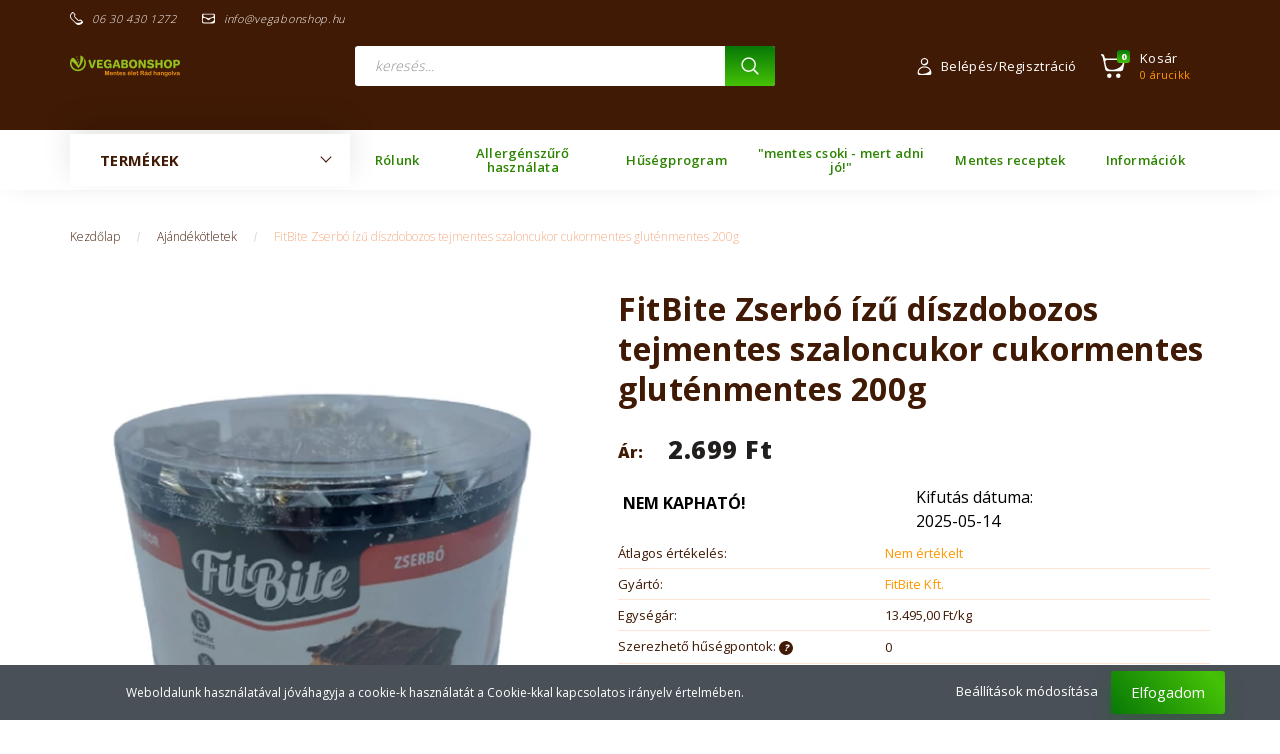

--- FILE ---
content_type: text/html; charset=UTF-8
request_url: https://www.vegabonshop.hu/fitbite-zserbo-izu-diszdobozos-tejmentes-szaloncukor-cukormentes-glutenmentes-200g
body_size: 29100
content:
<!DOCTYPE html>
<!--[if lt IE 7]>      <html class="no-js lt-ie10 lt-ie9 lt-ie8 lt-ie7" lang="hu" dir="ltr"> <![endif]-->
<!--[if IE 7]>         <html class="no-js lt-ie10 lt-ie9 lt-ie8" lang="hu" dir="ltr"> <![endif]-->
<!--[if IE 8]>         <html class="no-js lt-ie10 lt-ie9" lang="hu" dir="ltr"> <![endif]-->
<!--[if IE 9]>         <html class="no-js lt-ie10" lang="hu" dir="ltr"> <![endif]-->
<!--[if gt IE 10]><!--> <html class="no-js" lang="hu" dir="ltr"> <!--<![endif]-->
<head>
    <title>FitBite Zserbó ízű díszdobozos tejmentes szaloncukor cukormentes gluténmentes 200g | VegaBonShop  </title>
    <meta charset="utf-8">
    <meta name="keywords" content="FitBite Zserbó ízű díszdobozos tejmentes szaloncukor cukormentes gluténmentes 200g, Ajándékötletek">
    <meta name="description" content="FitBite Zserbó ízű díszdobozos tejmentes szaloncukor cukormentes gluténmentes 200g | ✓ Tejmentes, tojásmentes ✓ Allergénszűrő funkció ✓ 100% vegán  ➠">
    <meta name="robots" content="index, follow">
    <link rel="image_src" href="https://vegabonshop.cdn.shoprenter.hu/custom/vegabonshop/image/data/product/Karacsony/Dobozos-zserbo.jpg.webp?lastmod=1701797450.1682510653">
    <meta property="og:title" content="FitBite Zserbó ízű díszdobozos tejmentes szaloncukor cukormentes gluténmentes 200g" />
    <meta property="og:type" content="product" />
    <meta property="og:url" content="https://www.vegabonshop.hu/fitbite-zserbo-izu-diszdobozos-tejmentes-szaloncukor-cukormentes-glutenmentes-200g" />
    <meta property="og:image" content="https://vegabonshop.cdn.shoprenter.hu/custom/vegabonshop/image/cache/w955h500q100/product/Karacsony/Dobozos-zserbo.jpg.webp?lastmod=1701797450.1682510653" />
    <meta property="og:description" content="A FitBite egyik 2022-es újdonsága a zserbó ízű szaloncukor, mely a többi szaloncukrukhoz hasonlóan teljesen tejmentes, gluténmentes, szójamentes, cukormentes, IR-barát, vegán, tojásmentes. Nyomokban mogyorót és dióféléket..." />
    <link href="https://vegabonshop.cdn.shoprenter.hu/custom/vegabonshop/image/data/VEGABONSHOP%20kis%20log%C3%B3%20raszteres%202_j%C3%B3.png?lastmod=1609541621.1682510653" rel="icon" />
    <link href="https://vegabonshop.cdn.shoprenter.hu/custom/vegabonshop/image/data/VEGABONSHOP%20kis%20log%C3%B3%20raszteres%202_j%C3%B3.png?lastmod=1609541621.1682510653" rel="apple-touch-icon" />
    <base href="https://www.vegabonshop.hu:443" />

    <meta name="viewport" content="width=device-width, initial-scale=1">
            <link href="https://www.vegabonshop.hu/fitbite-zserbo-izu-diszdobozos-tejmentes-szaloncukor-cukormentes-glutenmentes-200g" rel="canonical">
    
        <link rel="preconnect" href="https://fonts.googleapis.com">
    <link rel="preconnect" href="https://fonts.gstatic.com" crossorigin>
    <link href="https://fonts.googleapis.com/css2?family=Roboto:ital,wght@0,100;0,300;0,400;0,500;0,700;0,900;1,100;1,300;1,400;1,500;1,700;1,900&display=swap" rel="stylesheet">
        
                    
            
            <link rel="stylesheet" href="https://vegabonshop.cdn.shoprenter.hu/web/compiled/css/fancybox2.css?v=1769069094" media="screen">
            <link rel="stylesheet" href="https://vegabonshop.cdn.shoprenter.hu/custom/vegabonshop/catalog/view/theme/losangeles_6/style/1748521539.1564655270.1681402178.1700130397.css?v=null.1682510653" media="screen">
            <link rel="stylesheet" href="https://vegabonshop.cdn.shoprenter.hu/custom/vegabonshop/catalog/view/theme/losangeles_6/stylesheet/stylesheet.css?v=1700130396" media="screen">
        <script>
        window.nonProductQuality = 100;
    </script>
    <script src="//ajax.googleapis.com/ajax/libs/jquery/1.10.2/jquery.min.js"></script>
    <script>window.jQuery || document.write('<script src="https://vegabonshop.cdn.shoprenter.hu/catalog/view/javascript/jquery/jquery-1.10.2.min.js?v=1484139539"><\/script>')</script>
            
        
    
            
    
    <!-- Header JavaScript codes -->
            <script src="https://vegabonshop.cdn.shoprenter.hu/web/compiled/js/base.js?v=1769069092"></script>
                    <script src="https://vegabonshop.cdn.shoprenter.hu/web/compiled/js/countdown.js?v=1769069092"></script>
                    <script src="https://vegabonshop.cdn.shoprenter.hu/web/compiled/js/legacy_newsletter.js?v=1769069092"></script>
                    <script src="https://vegabonshop.cdn.shoprenter.hu/web/compiled/js/fancybox2.js?v=1769069092"></script>
                    <script src="https://vegabonshop.cdn.shoprenter.hu/web/compiled/js/before_starter.js?v=1769069092"></script>
                    <script src="https://vegabonshop.cdn.shoprenter.hu/web/compiled/js/before_starter2_head.js?v=1769069092"></script>
                    <script src="https://vegabonshop.cdn.shoprenter.hu/web/compiled/js/before_starter2_productpage.js?v=1769069092"></script>
                    <script src="https://vegabonshop.cdn.shoprenter.hu/web/compiled/js/productreview.js?v=1769069092"></script>
                    <script src="https://vegabonshop.cdn.shoprenter.hu/web/compiled/js/nanobar.js?v=1769069092"></script>
                    <!-- Header jQuery onLoad scripts -->
    <script>
        window.countdownFormat = '%D:%H:%M:%S';
        //<![CDATA[
        var BASEURL = 'https://www.vegabonshop.hu';
Currency = {"symbol_left":"","symbol_right":" Ft","decimal_place":0,"decimal_point":",","thousand_point":".","currency":"HUF","value":1};
var ShopRenter = ShopRenter || {}; ShopRenter.product = {"id":1122,"sku":"32SZA0020","currency":"HUF","unitName":"db","price":2699,"name":"FitBite Zserb\u00f3 \u00edz\u0171 d\u00edszdobozos tejmentes szaloncukor cukormentes glut\u00e9nmentes 200g","brand":"FitBite Kft.","currentVariant":[],"parent":{"id":1122,"sku":"32SZA0020","unitName":"db","price":2699,"name":"FitBite Zserb\u00f3 \u00edz\u0171 d\u00edszdobozos tejmentes szaloncukor cukormentes glut\u00e9nmentes 200g"}};

        $(document).ready(function(){
        // DOM ready
            
                $('.fancybox').fancybox({
                    maxWidth: 820,
                    maxHeight: 650,
                    afterLoad: function(){
                        wrapCSS = $(this.element).data('fancybox-wrapcss');
                        if(wrapCSS){
                            $('.fancybox-wrap').addClass(wrapCSS);
                        }
                    },
                    helpers: {
                        thumbs: {
                            width: 50,
                            height: 50
                        }
                    }
                });
                $('.fancybox-inline').fancybox({
                    maxWidth: 820,
                    maxHeight: 650,
                    type:'inline'
                });
                

        // /DOM ready
        });
        $(window).load(function(){
        // OnLoad
            new WishlistHandler('wishlist-add','');


                var init_similar_products_Scroller = function() {
                    $("#similar_products .aurora-scroll-click-mode").each(function(){
                        var max=0;
                        $(this).find($(".list_prouctname")).each(function(){
                            var h = $(this).height();
                            max = h > max ? h : max;
                        });
                        $(this).find($(".list_prouctname")).each(function(){
                            $(this).height(max);
                        });
                    });

                    $("#similar_products .aurora-scroll-click-mode").auroraScroll({
                        autoMode: "click",
                        frameRate: 60,
                        speed: 2.5,
                        direction: -1,
                        elementClass: "product-snapshot",
                        pauseAfter: false,
                        horizontal: true,
                        visible: 1,
                        arrowsPosition: 1
                    }, function(){
                        initAurora();
                    });
                }
            


                init_similar_products_Scroller();
            

        // /OnLoad
        });
        //]]>
    </script>
    
        <script src="https://vegabonshop.cdn.shoprenter.hu/web/compiled/js/vue/manifest.bundle.js?v=1769069090"></script>
<script>
    var ShopRenter = ShopRenter || {};
    ShopRenter.onCartUpdate = function (callable) {
        document.addEventListener('cartChanged', callable)
    };
    ShopRenter.onItemAdd = function (callable) {
        document.addEventListener('AddToCart', callable)
    };
    ShopRenter.onItemDelete = function (callable) {
        document.addEventListener('deleteCart', callable)
    };
    ShopRenter.onSearchResultViewed = function (callable) {
        document.addEventListener('AuroraSearchResultViewed', callable)
    };
    ShopRenter.onSubscribedForNewsletter = function (callable) {
        document.addEventListener('AuroraSubscribedForNewsletter', callable)
    };
    ShopRenter.onCheckoutInitiated = function (callable) {
        document.addEventListener('AuroraCheckoutInitiated', callable)
    };
    ShopRenter.onCheckoutShippingInfoAdded = function (callable) {
        document.addEventListener('AuroraCheckoutShippingInfoAdded', callable)
    };
    ShopRenter.onCheckoutPaymentInfoAdded = function (callable) {
        document.addEventListener('AuroraCheckoutPaymentInfoAdded', callable)
    };
    ShopRenter.onCheckoutOrderConfirmed = function (callable) {
        document.addEventListener('AuroraCheckoutOrderConfirmed', callable)
    };
    ShopRenter.onCheckoutOrderPaid = function (callable) {
        document.addEventListener('AuroraOrderPaid', callable)
    };
    ShopRenter.onCheckoutOrderPaidUnsuccessful = function (callable) {
        document.addEventListener('AuroraOrderPaidUnsuccessful', callable)
    };
    ShopRenter.onProductPageViewed = function (callable) {
        document.addEventListener('AuroraProductPageViewed', callable)
    };
    ShopRenter.onMarketingConsentChanged = function (callable) {
        document.addEventListener('AuroraMarketingConsentChanged', callable)
    };
    ShopRenter.onCustomerRegistered = function (callable) {
        document.addEventListener('AuroraCustomerRegistered', callable)
    };
    ShopRenter.onCustomerLoggedIn = function (callable) {
        document.addEventListener('AuroraCustomerLoggedIn', callable)
    };
    ShopRenter.onCustomerUpdated = function (callable) {
        document.addEventListener('AuroraCustomerUpdated', callable)
    };
    ShopRenter.onCartPageViewed = function (callable) {
        document.addEventListener('AuroraCartPageViewed', callable)
    };
    ShopRenter.customer = {"userId":0,"userClientIP":"3.15.44.129","userGroupId":8,"customerGroupTaxMode":"gross","customerGroupPriceMode":"only_gross","email":"","phoneNumber":"","name":{"firstName":"","lastName":""}};
    ShopRenter.theme = {"name":"VegaBonShop","family":"losangeles","parent":"bootstrap"};
    ShopRenter.shop = {"name":"vegabonshop","locale":"hu","currency":{"code":"HUF","rate":1},"domain":"vegabonshop.myshoprenter.hu"};
    ShopRenter.page = {"route":"product\/product","queryString":"fitbite-zserbo-izu-diszdobozos-tejmentes-szaloncukor-cukormentes-glutenmentes-200g"};

    ShopRenter.formSubmit = function (form, callback) {
        callback();
    };

    let loadedAsyncScriptCount = 0;
    function asyncScriptLoaded(position) {
        loadedAsyncScriptCount++;
        if (position === 'body') {
            if (document.querySelectorAll('.async-script-tag').length === loadedAsyncScriptCount) {
                if (/complete|interactive|loaded/.test(document.readyState)) {
                    document.dispatchEvent(new CustomEvent('asyncScriptsLoaded', {}));
                } else {
                    document.addEventListener('DOMContentLoaded', () => {
                        document.dispatchEvent(new CustomEvent('asyncScriptsLoaded', {}));
                    });
                }
            }
        }
    }
</script>


                    <script type="text/javascript" src="https://vegabonshop.cdn.shoprenter.hu/web/compiled/js/vue/customerEventDispatcher.bundle.js?v=1769069090"></script>




    
    
                <script>window["bp"]=window["bp"]||function(){(window["bp"].q=window["bp"].q||[]).push(arguments);};window["bp"].l=1*new Date();scriptElement=document.createElement("script");firstScript=document.getElementsByTagName("script")[0];scriptElement.async=true;scriptElement.src='https://pixel.barion.com/bp.js';firstScript.parentNode.insertBefore(scriptElement,firstScript);window['barion_pixel_id']='BP-AUU8kwKYew-85';bp('init','addBarionPixelId','BP-AUU8kwKYew-85');</script><noscript>
    <img height="1" width="1" style="display:none" alt="Barion Pixel" src="https://pixel.barion.com/a.gif?ba_pixel_id='BP-AUU8kwKYew-85'&ev=contentView&noscript=1">
</noscript>
                        <script type="text/javascript" src="https://vegabonshop.cdn.shoprenter.hu/web/compiled/js/vue/fullBarionPixel.bundle.js?v=1769069090"></script>


            
            <script>window.dataLayer=window.dataLayer||[];function gtag(){dataLayer.push(arguments)};var ShopRenter=ShopRenter||{};ShopRenter.config=ShopRenter.config||{};ShopRenter.config.googleConsentModeDefaultValue="denied";</script>                        <script type="text/javascript" src="https://vegabonshop.cdn.shoprenter.hu/web/compiled/js/vue/googleConsentMode.bundle.js?v=1769069090"></script>

            <!-- Facebook Pixel Code -->
<script>
!function(f,b,e,v,n,t,s)
{if(f.fbq)return;n=f.fbq=function(){n.callMethod?
n.callMethod.apply(n,arguments):n.queue.push(arguments)};
if(!f._fbq)f._fbq=n;n.push=n;n.loaded=!0;n.version='2.0';
n.queue=[];t=b.createElement(e);t.async=!0;
t.src=v;s=b.getElementsByTagName(e)[0];
s.parentNode.insertBefore(t,s)}(window, document,'script',
'https://connect.facebook.net/en_US/fbevents.js');
fbq('consent', 'revoke');
fbq('init', '234529172330149');
fbq('track', 'PageView');
document.addEventListener('AuroraProductPageViewed', function(auroraEvent) {
                    fbq('track', 'ViewContent', {
                        content_type: 'product',
                        content_ids: [auroraEvent.detail.product.id.toString()],
                        value: parseFloat(auroraEvent.detail.product.grossUnitPrice),
                        currency: auroraEvent.detail.product.currency
                    }, {
                        eventID: auroraEvent.detail.event.id
                    });
                });
document.addEventListener('AuroraAddedToCart', function(auroraEvent) {
    var fbpId = [];
    var fbpValue = 0;
    var fbpCurrency = '';

    auroraEvent.detail.products.forEach(function(item) {
        fbpValue += parseFloat(item.grossUnitPrice) * item.quantity;
        fbpId.push(item.id);
        fbpCurrency = item.currency;
    });


    fbq('track', 'AddToCart', {
        content_ids: fbpId,
        content_type: 'product',
        value: fbpValue,
        currency: fbpCurrency
    }, {
        eventID: auroraEvent.detail.event.id
    });
})
window.addEventListener('AuroraMarketingCookie.Changed', function(event) {
            let consentStatus = event.detail.isAccepted ? 'grant' : 'revoke';
            if (typeof fbq === 'function') {
                fbq('consent', consentStatus);
            }
        });
</script>
<noscript><img height="1" width="1" style="display:none"
src="https://www.facebook.com/tr?id=234529172330149&ev=PageView&noscript=1"
/></noscript>
<!-- End Facebook Pixel Code -->
            <!-- Google Tag Manager -->
<script>(function(w,d,s,l,i){w[l]=w[l]||[];w[l].push({'gtm.start':
new Date().getTime(),event:'gtm.js'});var f=d.getElementsByTagName(s)[0],
j=d.createElement(s),dl=l!='dataLayer'?'&l='+l:'';j.async=true;j.src=
'https://www.googletagmanager.com/gtm.js?id='+i+dl;f.parentNode.insertBefore(j,f);
})(window,document,'script','dataLayer','GTM-NQ49KKL');</script>
<!-- End Google Tag Manager -->
            <!-- Global site tag (gtag.js) - Google Ads: 480134980 -->
<script async src="https://www.googletagmanager.com/gtag/js?id=AW-480134980"></script>
<script>
  window.dataLayer = window.dataLayer || [];
  function gtag(){dataLayer.push(arguments);}
  gtag('js', new Date());

  gtag('config', 'AW-480134980');
</script>

<!-- Global site tag (gtag.js) - Google Ads: 10858158554 -->

<script async src="https://www.googletagmanager.com/gtag/js?id=AW-10858158554"></script>

<script>

  window.dataLayer = window.dataLayer || [];

  function gtag(){dataLayer.push(arguments);}

  gtag('js', new Date());

 

  gtag('config', 'AW-10858158554');

</script>
            
                <!--Global site tag(gtag.js)--><script async src="https://www.googletagmanager.com/gtag/js?id=G-2RJJJXKL3X"></script><script>window.dataLayer=window.dataLayer||[];function gtag(){dataLayer.push(arguments);}
gtag('js',new Date());gtag('config','G-2RJJJXKL3X');</script>                                <script type="text/javascript" src="https://vegabonshop.cdn.shoprenter.hu/web/compiled/js/vue/GA4EventSender.bundle.js?v=1769069090"></script>

    
    
</head>

<body id="body" class="bootstrap-body page-body flypage_body body-pathway-inside desktop-device-body body-pathway-inside losangeles_6-body" role="document">
            <!-- Google Tag Manager (noscript) -->
<noscript><iframe src="https://www.googletagmanager.com/ns.html?id=GTM-NQ49KKL"
height="0" width="0" style="display:none;visibility:hidden"></iframe></noscript>
<!-- End Google Tag Manager (noscript) -->
    
<div id="fb-root"></div>
<script>(function (d, s, id) {
        var js, fjs = d.getElementsByTagName(s)[0];
        if (d.getElementById(id)) return;
        js = d.createElement(s);
        js.id = id;
        js.src = "//connect.facebook.net/hu_HU/sdk/xfbml.customerchat.js#xfbml=1&version=v2.12&autoLogAppEvents=1";
        fjs.parentNode.insertBefore(js, fjs);
    }(document, "script", "facebook-jssdk"));
</script>



            

<!-- cached -->    <div id="first-login-nanobar-button">
    <img src="https://vegabonshop.cdn.shoprenter.hu/catalog/view/theme/default/image/cog-settings-grey.svg?v=null.1682510653" class="sr-cog" alt="" width="24" height="24"/>
</div>
<div id="firstLogNanobar" class="Fixed aurora-nanobar aurora-nanobar-firstlogin">
    <div class="aurora-nanobar-container">
        <span id="nanoTextCookies" class="aurora-nanobar-text"
              style="font-size: 12px;">Weboldalunk használatával jóváhagyja a cookie-k használatát a Cookie-kkal kapcsolatos irányelv értelmében.
        </span>
        <div class="aurora-nanobar-buttons-wrapper nanobar-buttons">
            <a id ="aurora-nanobar-settings-button" href="">
                <span>Beállítások módosítása</span>
            </a>
            <a id="auroraNanobarCloseCookies" href="" class="button btn btn-primary aurora-nanobar-btn" data-button-save-text="Beállítások mentése">
                <span>Elfogadom</span>
            </a>
        </div>
        <div class="aurora-nanobar-cookies" style="display: none;">
            <div class="form-group">
                <label><input type="checkbox" name="required_cookies" id="required-cookies" disabled="disabled" checked="checked" /> Szükséges cookie-k</label>
                <div class="cookies-help-text">
                    Ezek a cookie-k segítenek abban, hogy a webáruház használható és működőképes legyen.
                </div>
            </div>
            <div class="form-group">
                <label>
                    <input type="checkbox" name="marketing_cookies" id="marketing-cookies"
                             checked />
                    Marketing cookie-k
                </label>
                <div class="cookies-help-text">
                    Ezeket a cookie-k segítenek abban, hogy az Ön érdeklődési körének megfelelő reklámokat és termékeket jelenítsük meg a webáruházban.
                </div>
            </div>
        </div>
    </div>
</div>

<script>

    (function ($) {
        $(document).ready(function () {
            new AuroraNanobar.FirstLogNanobarCheckbox(jQuery('#firstLogNanobar'), 'bottom');
        });
    })(jQuery);

</script>
<!-- /cached -->

    
                <!-- cached -->




        







    
    
<link media="screen and (max-width: 992px)" rel="stylesheet" href="https://vegabonshop.cdn.shoprenter.hu/catalog/view/javascript/jquery/jquery-mmenu/dist/css/jquery.mmenu.all.css?v=1484139539">
<script src="https://cdnjs.cloudflare.com/ajax/libs/jQuery.mmenu/7.0.0/jquery.mmenu.all.js"></script>
<script src="https://cdnjs.cloudflare.com/ajax/libs/jQuery.mmenu/7.0.0/addons/counters/jquery.mmenu.counters.js"></script>

<link rel="stylesheet" href="https://cdnjs.cloudflare.com/ajax/libs/jQuery.mmenu/7.0.0/jquery.mmenu.css" />
<link rel="stylesheet" href="https://cdnjs.cloudflare.com/ajax/libs/jQuery.mmenu/7.0.0/addons/counters/jquery.mmenu.counters.css" />
<link rel="stylesheet" href="https://cdnjs.cloudflare.com/ajax/libs/jQuery.mmenu/7.0.0/extensions/effects/jquery.mmenu.effects.css" />
<link rel="stylesheet" href="https://cdnjs.cloudflare.com/ajax/libs/jQuery.mmenu/7.0.0/extensions/borderstyle/jquery.mmenu.borderstyle.css" />
<link rel="stylesheet" href="https://cdnjs.cloudflare.com/ajax/libs/jQuery.mmenu/7.0.0/extensions/positioning/jquery.mmenu.positioning.css" />

<script src="https://vegabonshop.cdn.shoprenter.hu/catalog/view/javascript/jquery/product_count_in_cart.js?v=1530610005"></script>

<script>
    $(document).ready(function(){var $mmenu=$('#menu-nav').mmenu({navbar:{title:'Menü',add:'Menü'},extensions:["left","border-full","fx-panels-slide-100","fx-menu-slide","fx-listitems-slide"],counters:true});var $hamburgerIcon=$("#hamburger-icon");var menuAPI=$mmenu.data("mmenu");$hamburgerIcon.on("click",function(){menuAPI.open();});menuAPI.bind("open:finish",function(){setTimeout(function(){$hamburgerIcon.addClass("is-active");},100);});menuAPI.bind("close:finish",function(){setTimeout(function(){$hamburgerIcon.removeClass("is-active");},100);});function setLanguagesMobile(type){$('.'+type+'-change-mobile').click(function(e){e.preventDefault();$('#'+type+'_value_mobile').attr('value',$(this).data('value'));$('#mobile_'+type+'_form').submit();});}
setLanguagesMobile('language');setLanguagesMobile('currency');});</script>

<form action="index.php" method="post" enctype="multipart/form-data" id="mobile_currency_form">
    <input id="currency_value_mobile" type="hidden" value="" name="currency_id"/>
</form>

<form action="index.php" method="post" enctype="multipart/form-data" id="mobile_language_form">
    <input id="language_value_mobile" type="hidden" value="" name="language_code"/>
</form>


<div id="menu-nav">
    <ul>
                                        <li class="mm-title mm-group-title"><span><i class="sr-icon-tags"></i> Kategóriák</span></li>
    
    <li>
    <a href="https://www.vegabonshop.hu/ajandekotletek">            <div class="category-list-link-text">Ajándékötletek</div>
        </a>
    </li><li>
    <a href="https://www.vegabonshop.hu/akcios-termekek-331">            <div class="category-list-link-text">Akciós termékek</div>
        </a>
    </li><li>
    <a href="https://www.vegabonshop.hu/husvet-303">            <div class="category-list-link-text">Mentes Húsvéti termékek</div>
        </a>
    </li><li>
    <a href="https://www.vegabonshop.hu/mentes-elelmiszerek-alapanyagok">            <div class="category-list-link-text">’Mentes’ élelmiszerek és alapanyagok</div>
        </a>
            <ul><li>
    <a href="https://www.vegabonshop.hu/mentes-elelmiszerek-alapanyagok/cukor-cukorhelyettesito-265">            Cukor, cukorhelyettesítő
        </a>
    </li><li>
    <a href="https://www.vegabonshop.hu/mentes-elelmiszerek-alapanyagok/gabonafele-huvelyes-koret-266">            Gabonaféle, hüvelyes, köret 
        </a>
    </li><li>
    <a href="https://www.vegabonshop.hu/mentes-elelmiszerek-alapanyagok/liszt-lisztkeverek-264">            Liszt, lisztkeverék
        </a>
            <ul><li>
    <a href="https://www.vegabonshop.hu/mentes-elelmiszerek-alapanyagok/liszt-lisztkeverek-264/glutenmentes-lisztek-314">            Gluténmentes lisztek
        </a>
    </li><li>
    <a href="https://www.vegabonshop.hu/mentes-elelmiszerek-alapanyagok/liszt-lisztkeverek-264/tonkoly-durum-es-teljes-kiorlesu-lisztek-316">            Tönköly, durum és teljes kiőrlésű lisztek
        </a>
    </li><li>
    <a href="https://www.vegabonshop.hu/mentes-elelmiszerek-alapanyagok/liszt-lisztkeverek-264/lisztkeverekek">            Lisztkeverékek
        </a>
    </li></ul>
    </li><li>
    <a href="https://www.vegabonshop.hu/mentes-elelmiszerek-alapanyagok/tojasmentes-tesztak">            Tojásmentes tészta (durum, tönköly, teljes kiőrlésű és gluténmentes tészta)
        </a>
            <ul><li>
    <a href="https://www.vegabonshop.hu/mentes-elelmiszerek-alapanyagok/tojasmentes-tesztak/durum-tonkoly-tesztak">            Durum és tönköly tészta
        </a>
    </li><li>
    <a href="https://www.vegabonshop.hu/mentes-elelmiszerek-alapanyagok/tojasmentes-tesztak/teljes-kiorlesu-tesztak">            Teljes kiőrlésű tészta
        </a>
    </li><li>
    <a href="https://www.vegabonshop.hu/mentes-elelmiszerek-alapanyagok/tojasmentes-tesztak/glutenmentes-tesztak-292">            Gluténmentes tészta
        </a>
    </li></ul>
    </li><li>
    <a href="https://www.vegabonshop.hu/mentes-elelmiszerek-alapanyagok/tojashelyettesito-325">            Tojáshelyettesítő
        </a>
    </li><li>
    <a href="https://www.vegabonshop.hu/mentes-elelmiszerek-alapanyagok/pehely-korpa-mag-268">            Pehely, korpa, mag 
        </a>
    </li><li>
    <a href="https://www.vegabonshop.hu/mentes-elelmiszerek-alapanyagok/morzsa-por-dara-kasa-270">            Morzsa, por, dara, kása
        </a>
    </li><li>
    <a href="https://www.vegabonshop.hu/mentes-elelmiszerek-alapanyagok/szosz-martas-krem-269">            Szósz, mártás, krém 
        </a>
    </li><li>
    <a href="https://www.vegabonshop.hu/mentes-elelmiszerek-alapanyagok/olaj-zsir-ecet-271">            Olaj, zsír, ecet
        </a>
    </li><li>
    <a href="https://www.vegabonshop.hu/mentes-elelmiszerek-alapanyagok/etelizesito-fuszer-272">            Ételízesítő, fűszer 
        </a>
    </li><li>
    <a href="https://www.vegabonshop.hu/mentes-elelmiszerek-alapanyagok/kave-tea-kakaopor-karobpor-273">            Kávé, tea, kakaópor, karobpor
        </a>
    </li><li>
    <a href="https://www.vegabonshop.hu/mentes-elelmiszerek-alapanyagok/egyeb-alapanyagok-siker-utifumaghej-274">            Egyéb alapanyagok (sikér, útifűmaghéj,…)
        </a>
    </li></ul>
    </li><li>
    <a href="https://www.vegabonshop.hu/novenyi-tejhelyettesitok-256">            <div class="category-list-link-text">Növényi tejhelyettesítők</div>
        </a>
    </li><li>
    <a href="https://www.vegabonshop.hu/edes-es-sos-mentes-nassolnivalok-257">            <div class="category-list-link-text">Édes és sós mentes nassolnivalók </div>
        </a>
            <ul><li>
    <a href="https://www.vegabonshop.hu/edes-es-sos-mentes-nassolnivalok-257/tejmentes-csoki">            Tejmentes csoki
        </a>
    </li><li>
    <a href="https://www.vegabonshop.hu/edes-es-sos-mentes-nassolnivalok-257/vegan-csoki">            Vegán csoki
        </a>
    </li><li>
    <a href="https://www.vegabonshop.hu/edes-es-sos-mentes-nassolnivalok-257/keksz-305">            Tej- és tojásmentes keksz
        </a>
    </li><li>
    <a href="https://www.vegabonshop.hu/edes-es-sos-mentes-nassolnivalok-257/cukorka-307">            Cukorka
        </a>
    </li><li>
    <a href="https://www.vegabonshop.hu/edes-es-sos-mentes-nassolnivalok-257/chips-pufi-gabonagolyo-306">            Kréker, tallér, ropi, pufi
        </a>
    </li><li>
    <a href="https://www.vegabonshop.hu/edes-es-sos-mentes-nassolnivalok-257/mentes-fagylalt-tolcser-334">            Mentes fagylalt, tölcsér
        </a>
    </li></ul>
    </li><li>
    <a href="https://www.vegabonshop.hu/glutenmentes-termekek">            <div class="category-list-link-text">Gluténmentes termékek</div>
        </a>
            <ul><li>
    <a href="https://www.vegabonshop.hu/glutenmentes-termekek/glutenmentes-lisztek-lisztkeverekek">            Gluténmentes lisztek, lisztkeverékek
        </a>
    </li><li>
    <a href="https://www.vegabonshop.hu/glutenmentes-termekek/glutenmentes-tesztak">            Gluténmentes tészták
        </a>
    </li><li>
    <a href="https://www.vegabonshop.hu/glutenmentes-termekek/glutenmentes-koret">            Gluténmentes köret
        </a>
    </li><li>
    <a href="https://www.vegabonshop.hu/glutenmentes-termekek/glutenmentes-keksz">            Gluténmentes keksz és egyéb ropogtatnivalók
        </a>
    </li><li>
    <a href="https://www.vegabonshop.hu/glutenmentes-termekek/glutenmentes-csoki">            Gluténmentes csoki
        </a>
    </li></ul>
    </li><li>
    <a href="https://www.vegabonshop.hu/jatekok-339">            <div class="category-list-link-text">Játékok</div>
        </a>
    </li>

                        <li class="mm-title mm-group-title"><span><i class="sr-icon-list"></i> Menüpontok</span></li>
    
                            <li class="informations-mobile-menu-item">
                <a href="https://www.vegabonshop.hu/index.php?route=product/list&amp;latest=52" target="_self">Újdonságok</a>
                            </li>
                    <li class="informations-mobile-menu-item">
                <a href="https://www.vegabonshop.hu/rolunk-51" target="_self">Rólunk</a>
                            </li>
                    <li class="informations-mobile-menu-item">
                <a href="https://www.vegabonshop.hu/allergenszuro-hasznalata-82" target="_self">Allergénszűrő használata</a>
                            </li>
                    <li class="informations-mobile-menu-item">
                <a href="https://www.vegabonshop.hu/torzsvasarloknak-53" target="_self">Hűségprogram</a>
                            </li>
                    <li class="informations-mobile-menu-item">
                <a href="https://www.vegabonshop.hu/mentes-csoki-mert-adni-jo-73" target="_self">&quot;mentes csoki - mert adni jó!&quot;</a>
                            </li>
                    <li class="informations-mobile-menu-item">
                <a href="https://www.vegabonshop.hu/mentes-receptek-55" target="_self">Mentes receptek</a>
                            </li>
                    <li class="informations-mobile-menu-item">
                <a href="https://www.vegabonshop.hu/segitseg-35" target="_self">Információk</a>
                            </li>
            
        
        
                            <li class="mm-title mm-group-title"><span><i class="sr-icon-user"></i> Belépés és Regisztráció</span></li>
            <li class="customer-mobile-menu-item">
                <a href="index.php?route=account/login">Belépés/Regisztráció</a>
            </li>
            <li class="customer-mobile-menu-item">
                <a href="index.php?route=account/create">Regisztráció</a>
            </li>
            

            
    </ul>
</div>

<div id="mobile-nav" class="responsive-menu Fixed hidden-print mobile-menu-orientation-left">
    
            <a id="hamburger-icon" class="mobile-headers mobile-content-header hamburger hamburger--collapse" href="#menu-nav">
            <span class="hamburger-box">
                <span class="line line-1"></span>
                <span class="line line-2"></span>
                <span class="line line-3"></span>
            </span>
            <span class="mobile-headers-title">Menü</span>
        </a>
    

    <div class="mobile-headers mobile-logo">
                    <a class="mobile-logo-link" href="/"><img style="border: 0; max-width: 220px;" src="https://vegabonshop.cdn.shoprenter.hu/custom/vegabonshop/image/cache/w220h100m00/VEGABONSHOP%20log%C3%B3%20vektoros_V%C3%89GS%C5%90.png?v=1614798722" title="VEGABONSHOP.HU" alt="VEGABONSHOP.HU" /></a>
            </div>
            <a class="mobile-headers mobile-cart-link" data-toggle="collapse" data-target="#module_cart">
            <i class="icon-sr-cart mobile-headers-icon">
            <span class="icon-sr-cart">
                    <svg xmlns="https://www.w3.org/2000/svg" viewBox="0 0 32 32" width="24" height="24">
    <ellipse class="cart-icon" cx="11.046" cy="29" rx="3" ry="3"/>
    <ellipse class="cart-icon" cx="23.046" cy="29" rx="3" ry="3"/>
    <path class="cart-icon" d="M30.046 6h-22.5c-3.3 0-2.7-3.1-3.5-4.4-.7-1-1.7-1.6-3-1.6-.6 0-1 .5-1 1 0 .4.2.7.5.9 1.6.8 2.1 4 2.3 5.1l2.8 13.4c.3 1.5 1.7 2.6 3.3 2.6h17.1c1.7 0 3.2-1.2 3.6-2.9l2.3-11.7V8c.1-1-.7-2-1.9-2zm-.8 5.7c-1.1 5.5-8.5 9.3-14.1 9.3h-1.9c-3.2 0-5.9-2.2-6.5-5.3l-1-4.6c-.3-1.6.9-3.1 2.5-3.1h17.9c.7 0 1.4.3 2 .7.4.3.6.6.8 1 .4.6.5 1.3.3 2z"/>
</svg>
<svg xmlns="https://www.w3.org/2000/svg" style="width:0;height:0;position:absolute;" aria-hidden="true" focusable="false">
    <linearGradient id="la-gradient">
        <stop offset="0%" stop-color="var(--color-stop-1)" />
        <stop offset="100%" stop-color="var(--color-stop-2)" />
    </linearGradient>
</svg>
                </span>
            </i>
            <div class="mobile-cart-product-count mobile-cart-empty hidden-md">
            </div>
        </a>
    </div>
<!-- /cached -->
<div id="SR_scrollTop"></div>
<!-- page-wrap -->
<div class="page-wrap">


    
    <!-- header -->
    <header class="sticky-head desktop-logo-hidden">
        <div class="sticky-head-container">
                                                <div class="header-top header-top-custom-position hidden-sm hidden-xs">
                        <div class="container">
                            

                        </div>
                    </div>
                                <div class="header-middle">
                    <div class="container">
                        <div class="header-middle-top d-none d-lg-flex justify-content-between align-items-center">
                            <div class="header-middle-top-left d-flex justify-content-start align-items-center">
                                                                    <div class="header-phone d-flex align-items-center">
                                        <a href="tel:06304301272">
                                            <svg xmlns="https://www.w3.org/2000/svg" viewBox="0 0 31.9 31.9" width="13">
    <path class="svg-header-phone" d="M0 10.3c0 2.5.8 5.1 3.5 7.8l10.3 10.3c2.6 2.6 5.2 3.5 7.5 3.5 5.6 0 9.9-5.1 9.9-5.1.5-.5.7-1.1.7-1.8 0-.6-.2-1.3-.7-1.8L27 19c-.5-.5-1.1-.7-1.8-.7-.6 0-1.3.2-1.8.7s-1.1.7-1.8.7-1.3-.2-1.8-.7l-7.1-7.1c-1-1-1-2.6 0-3.5 1-1 1-2.6 0-3.5L8.5.7C8 .2 7.4 0 6.7 0c-.6 0-1.3.2-1.8.7C5.1.6 0 4.8 0 10.3zm9.3-6.2c1.1 1.1 1.9 2.7 1.2 4.5-.6 1.6-.4 3.4 1 4.8l7.1 7.1c.8.8 2 1.3 3.2 1.3.6 0 1.1-.1 1.6-.3.6-.2 2.6-.7 4.1.8 3.4 3.4-10.6 6.3-14 3l-8.6-8.6c-2-2-3-4.1-2.9-6.4.1-2.1.9-3.9 1.9-5.3 1-1.5 3.7-2.6 5.4-.9z"/>
</svg>
                                            <span>06 30 430 1272</span>
                                        </a>
                                    </div>
                                                                                                    <div class="header-mail d-flex align-items-center">
                                        <a href="mailto:info@vegabonshop.hu">
                                                <svg xmlns="https://www.w3.org/2000/svg" viewBox="0 0 32 32" width="13">
    <path class="svg-header-mail" d="M28 4H4C1.8 4 0 5.8 0 8v16c0 2.2 1.8 4 4 4h24c2.2 0 4-1.8 4-4V8c0-2.2-1.8-4-4-4zM6 6h20c1.8 0 3 1.2 3 2.6 0 1.2-.3 2.7-2.2 3.3-2.7.9-10.1 3.4-10.1 3.4-.2.1-.4.1-.6.1s-.4 0-.6-.1c0 0-7.4-2.5-10.1-3.4-1.9-.6-2.2-2.1-2.2-3.3C3 7.2 4.2 6 6 6zm24 12c0 4.2-6.2 8-13 8H5.9C3.7 26 2 24.2 2 22.1v-4.9c0-2 2-3.5 3.9-2.8l1.7.6c.5.2 1 .3 1.4.5 1.9.8 3.4 2.1 4.7 3.6.5.6 1.3 1 2.2 1 .9 0 1.7-.4 2.2-1 1.4-1.5 2.9-2.8 4.7-3.6.5-.2 1-.4 1.4-.5l1.7-.6c1.9-.6 3.9.8 3.9 2.8v.8h.2z"/>
</svg>
                                            <span>
                                                info@vegabonshop.hu
                                            </span>
                                        </a>
                                    </div>
                                                            </div>
                            <div class="header-middle-top-right d-flex justify-content-between align-items-center">
                                                                    
                                    
                                                            </div>
                        </div>
                        <div class="header-middle-inner d-flex justify-content-between align-items-center">
                            <div class="header-middle-left col-3 justify-content-start align-items-center d-none d-lg-flex">
                                <!-- cached --><div id="logo" class="module content-module header-position logo-module logo-image hide-top">
            <a href="/"><img style="border: 0; max-width: 220px;" src="https://vegabonshop.cdn.shoprenter.hu/custom/vegabonshop/image/cache/w220h100m00/VEGABONSHOP%20log%C3%B3%20vektoros_V%C3%89GS%C5%90.png?v=1614798722" title="VEGABONSHOP.HU" alt="VEGABONSHOP.HU" /></a>
        </div><!-- /cached -->
                            </div>
                            <div class="header-middle-center d-flex col-12 col-lg-4 justify-content-start align-items-center">
                                <div class="header-col-search header-col d-flex">
                                    <div id="search" class="mm-fixed-top search-module">
    <div class="form-group">
        <div class="row module-search-row">
                                                    <div class="col-md-12 header-col col-search-input">
                                    <div class="input-group">
                    <input class="form-control disableAutocomplete" type="text" placeholder="keresés..." value=""
                           id="filter_keyword" 
                           onclick="this.value=(this.value==this.defaultValue)?'':this.value;"/>

                <span class="input-group-btn d-flex align-items-center justify-content-center">
                    <button id="search_btn" onclick="moduleSearch();" class="btn btn-sm">
                        <svg xmlns="https://www.w3.org/2000/svg" viewBox="0 0 512 512" width="18">
    <path class="svg-header-search" d="M495 466.2L377.2 348.4c29.2-35.6 46.8-81.2 46.8-130.9C424 103.5 331.5 11 217.5 11 103.4 11 11 103.5 11 217.5S103.4 424 217.5 424c49.7 0 95.2-17.5 130.8-46.7L466.1 495c8 8 20.9 8 28.9 0 8-7.9 8-20.9 0-28.8zm-277.5-83.3C126.2 382.9 52 308.7 52 217.5S126.2 52 217.5 52C308.7 52 383 126.3 383 217.5s-74.3 165.4-165.5 165.4z"/>
</svg>
                    </button>
                </span>
                </div>
            
                </div>
            
        </div>
    </div>
    <input type="hidden" id="filter_description"
            value="0"/><input type="hidden" id="search_shopname"
            value="vegabonshop"/>
    <div id="results" class="search-results"></div>
</div>


                                </div>
                            </div>
                            <div class="header-middle-right d-flex col-5 justify-content-end align-items-center">
                                                                                                            <div class="header-col-wishlist d-none d-lg-flex">
                                            <hx:include src="/_fragment?_path=_format%3Dhtml%26_locale%3Den%26_controller%3Dmodule%252Fwishlist&amp;_hash=WZgrriYcJ50pExbp33JteIzdrPELA0PS4l8vckbVc6s%3D"></hx:include>
                                        </div>
                                                                                                    <div class="header-col-login header-col d-none d-lg-flex">
                                    <!-- cached -->    <div class="login-before-icon d-flex align-items-center">
        <svg xmlns="https://www.w3.org/2000/svg" viewBox="0 0 32 32" width="17">
    <path class="svg-header-login" d="M17.549 16h-3c-6.3 0-11.5 5.2-11.5 11.5v1.1c0 1.9 1.5 3.4 3.4 3.4h19.1c1.9 0 3.4-1.5 3.4-3.4v-1.1c.1-6.3-5.1-11.5-11.4-11.5zm-6.2 14c-4.8 0-6.5-2.3-6.1-4.3.9-4.4 4.7-7.7 9.3-7.7h3c3.3 0 6.1 1.7 7.9 4.2 2.2 3.1-5.7 7.8-14.1 7.8zM16.049 14c3.9 0 7-3.1 7-7s-3.1-7-7-7-7 3.1-7 7 3.1 7 7 7zm0-12c2.2 0 4.1 1.5 4.8 3.5 1 3-5.6 7.2-7.8 5.5-1.2-1-2-2.4-2-4 0-2.8 2.2-5 5-5z"/>
</svg>
    </div>
    <ul id="login_wrapper" class="login-list d-flex align-items-center">
                    <li class="login-list-item">
    <a href="index.php?route=account/login" title="Belépés/Regisztráció">Belépés/Regisztráció</a>
</li>
<li class="create-list-item">
    <a href="index.php?route=account/create" title="Regisztráció">Regisztráció</a>
</li>            </ul>
<!-- /cached -->
                                </div>
                                <div class="header-col-nonfloat header-col header-col-cart">
                                    <hx:include src="/_fragment?_path=_format%3Dhtml%26_locale%3Den%26_controller%3Dmodule%252Fcart&amp;_hash=mDeI0ocq5LpTxmcXwNnC14ToZkysxr1XmLWsaPQXyj4%3D"></hx:include>
                                </div>
                            </div>
                        </div>
                    </div>
                </div>
                <div class="header-bottom">
                    <div class="container">
                        <div class="header-container">
                            <div class="header-categories justify-content-start align-items-center d-none d-lg-flex">
                                


                                <div id="module_category_wrapper" class="module-category-wrapper">
        <div id="category"
         class="module content-module header-position category-module hidden-xs hidden-sm" >
                                    <div class="module-head">
                        <div class="module-head-title">Termékek</div>
                </div>
                            <div class="module-body">
                        <div id="category-nav">
            

<ul class="category category_menu sf-menu sf-vertical cached">
    <li id="cat_328" class="item category-list module-list even">
    <a href="https://www.vegabonshop.hu/ajandekotletek" class="category-list-link module-list-link">
                    <div class="category-list-link-text">Ajándékötletek</div>
        </a>
    </li><li id="cat_331" class="item category-list module-list odd">
    <a href="https://www.vegabonshop.hu/akcios-termekek-331" class="category-list-link module-list-link">
                    <div class="category-list-link-text">Akciós termékek</div>
        </a>
    </li><li id="cat_303" class="item category-list module-list even">
    <a href="https://www.vegabonshop.hu/husvet-303" class="category-list-link module-list-link">
                    <div class="category-list-link-text">Mentes Húsvéti termékek</div>
        </a>
    </li><li id="cat_255" class="item category-list module-list parent odd">
    <a href="https://www.vegabonshop.hu/mentes-elelmiszerek-alapanyagok" class="category-list-link module-list-link">
                    <div class="category-list-link-text">’Mentes’ élelmiszerek és alapanyagok</div>
        </a>
            <ul class="children"><li id="cat_265" class="item category-list module-list even">
    <a href="https://www.vegabonshop.hu/mentes-elelmiszerek-alapanyagok/cukor-cukorhelyettesito-265" class="category-list-link module-list-link">
                Cukor, cukorhelyettesítő
        </a>
    </li><li id="cat_266" class="item category-list module-list odd">
    <a href="https://www.vegabonshop.hu/mentes-elelmiszerek-alapanyagok/gabonafele-huvelyes-koret-266" class="category-list-link module-list-link">
                Gabonaféle, hüvelyes, köret 
        </a>
    </li><li id="cat_264" class="item category-list module-list parent even">
    <a href="https://www.vegabonshop.hu/mentes-elelmiszerek-alapanyagok/liszt-lisztkeverek-264" class="category-list-link module-list-link">
                Liszt, lisztkeverék
        </a>
            <ul class="children"><li id="cat_314" class="item category-list module-list even">
    <a href="https://www.vegabonshop.hu/mentes-elelmiszerek-alapanyagok/liszt-lisztkeverek-264/glutenmentes-lisztek-314" class="category-list-link module-list-link">
                Gluténmentes lisztek
        </a>
    </li><li id="cat_316" class="item category-list module-list odd">
    <a href="https://www.vegabonshop.hu/mentes-elelmiszerek-alapanyagok/liszt-lisztkeverek-264/tonkoly-durum-es-teljes-kiorlesu-lisztek-316" class="category-list-link module-list-link">
                Tönköly, durum és teljes kiőrlésű lisztek
        </a>
    </li><li id="cat_317" class="item category-list module-list even">
    <a href="https://www.vegabonshop.hu/mentes-elelmiszerek-alapanyagok/liszt-lisztkeverek-264/lisztkeverekek" class="category-list-link module-list-link">
                Lisztkeverékek
        </a>
    </li></ul>
    </li><li id="cat_267" class="item category-list module-list parent odd">
    <a href="https://www.vegabonshop.hu/mentes-elelmiszerek-alapanyagok/tojasmentes-tesztak" class="category-list-link module-list-link">
                Tojásmentes tészta (durum, tönköly, teljes kiőrlésű és gluténmentes tészta)
        </a>
            <ul class="children"><li id="cat_291" class="item category-list module-list even">
    <a href="https://www.vegabonshop.hu/mentes-elelmiszerek-alapanyagok/tojasmentes-tesztak/durum-tonkoly-tesztak" class="category-list-link module-list-link">
                Durum és tönköly tészta
        </a>
    </li><li id="cat_315" class="item category-list module-list odd">
    <a href="https://www.vegabonshop.hu/mentes-elelmiszerek-alapanyagok/tojasmentes-tesztak/teljes-kiorlesu-tesztak" class="category-list-link module-list-link">
                Teljes kiőrlésű tészta
        </a>
    </li><li id="cat_292" class="item category-list module-list even">
    <a href="https://www.vegabonshop.hu/mentes-elelmiszerek-alapanyagok/tojasmentes-tesztak/glutenmentes-tesztak-292" class="category-list-link module-list-link">
                Gluténmentes tészta
        </a>
    </li></ul>
    </li><li id="cat_325" class="item category-list module-list even">
    <a href="https://www.vegabonshop.hu/mentes-elelmiszerek-alapanyagok/tojashelyettesito-325" class="category-list-link module-list-link">
                Tojáshelyettesítő
        </a>
    </li><li id="cat_268" class="item category-list module-list odd">
    <a href="https://www.vegabonshop.hu/mentes-elelmiszerek-alapanyagok/pehely-korpa-mag-268" class="category-list-link module-list-link">
                Pehely, korpa, mag 
        </a>
    </li><li id="cat_270" class="item category-list module-list even">
    <a href="https://www.vegabonshop.hu/mentes-elelmiszerek-alapanyagok/morzsa-por-dara-kasa-270" class="category-list-link module-list-link">
                Morzsa, por, dara, kása
        </a>
    </li><li id="cat_269" class="item category-list module-list odd">
    <a href="https://www.vegabonshop.hu/mentes-elelmiszerek-alapanyagok/szosz-martas-krem-269" class="category-list-link module-list-link">
                Szósz, mártás, krém 
        </a>
    </li><li id="cat_271" class="item category-list module-list even">
    <a href="https://www.vegabonshop.hu/mentes-elelmiszerek-alapanyagok/olaj-zsir-ecet-271" class="category-list-link module-list-link">
                Olaj, zsír, ecet
        </a>
    </li><li id="cat_272" class="item category-list module-list odd">
    <a href="https://www.vegabonshop.hu/mentes-elelmiszerek-alapanyagok/etelizesito-fuszer-272" class="category-list-link module-list-link">
                Ételízesítő, fűszer 
        </a>
    </li><li id="cat_273" class="item category-list module-list even">
    <a href="https://www.vegabonshop.hu/mentes-elelmiszerek-alapanyagok/kave-tea-kakaopor-karobpor-273" class="category-list-link module-list-link">
                Kávé, tea, kakaópor, karobpor
        </a>
    </li><li id="cat_274" class="item category-list module-list odd">
    <a href="https://www.vegabonshop.hu/mentes-elelmiszerek-alapanyagok/egyeb-alapanyagok-siker-utifumaghej-274" class="category-list-link module-list-link">
                Egyéb alapanyagok (sikér, útifűmaghéj,…)
        </a>
    </li></ul>
    </li><li id="cat_256" class="item category-list module-list even">
    <a href="https://www.vegabonshop.hu/novenyi-tejhelyettesitok-256" class="category-list-link module-list-link">
                    <div class="category-list-link-text">Növényi tejhelyettesítők</div>
        </a>
    </li><li id="cat_257" class="item category-list module-list parent odd">
    <a href="https://www.vegabonshop.hu/edes-es-sos-mentes-nassolnivalok-257" class="category-list-link module-list-link">
                    <div class="category-list-link-text">Édes és sós mentes nassolnivalók </div>
        </a>
            <ul class="children"><li id="cat_304" class="item category-list module-list even">
    <a href="https://www.vegabonshop.hu/edes-es-sos-mentes-nassolnivalok-257/tejmentes-csoki" class="category-list-link module-list-link">
                Tejmentes csoki
        </a>
    </li><li id="cat_309" class="item category-list module-list odd">
    <a href="https://www.vegabonshop.hu/edes-es-sos-mentes-nassolnivalok-257/vegan-csoki" class="category-list-link module-list-link">
                Vegán csoki
        </a>
    </li><li id="cat_305" class="item category-list module-list even">
    <a href="https://www.vegabonshop.hu/edes-es-sos-mentes-nassolnivalok-257/keksz-305" class="category-list-link module-list-link">
                Tej- és tojásmentes keksz
        </a>
    </li><li id="cat_307" class="item category-list module-list odd">
    <a href="https://www.vegabonshop.hu/edes-es-sos-mentes-nassolnivalok-257/cukorka-307" class="category-list-link module-list-link">
                Cukorka
        </a>
    </li><li id="cat_306" class="item category-list module-list even">
    <a href="https://www.vegabonshop.hu/edes-es-sos-mentes-nassolnivalok-257/chips-pufi-gabonagolyo-306" class="category-list-link module-list-link">
                Kréker, tallér, ropi, pufi
        </a>
    </li><li id="cat_334" class="item category-list module-list odd">
    <a href="https://www.vegabonshop.hu/edes-es-sos-mentes-nassolnivalok-257/mentes-fagylalt-tolcser-334" class="category-list-link module-list-link">
                Mentes fagylalt, tölcsér
        </a>
    </li></ul>
    </li><li id="cat_318" class="item category-list module-list parent even">
    <a href="https://www.vegabonshop.hu/glutenmentes-termekek" class="category-list-link module-list-link">
                    <div class="category-list-link-text">Gluténmentes termékek</div>
        </a>
            <ul class="children"><li id="cat_319" class="item category-list module-list even">
    <a href="https://www.vegabonshop.hu/glutenmentes-termekek/glutenmentes-lisztek-lisztkeverekek" class="category-list-link module-list-link">
                Gluténmentes lisztek, lisztkeverékek
        </a>
    </li><li id="cat_320" class="item category-list module-list odd">
    <a href="https://www.vegabonshop.hu/glutenmentes-termekek/glutenmentes-tesztak" class="category-list-link module-list-link">
                Gluténmentes tészták
        </a>
    </li><li id="cat_321" class="item category-list module-list even">
    <a href="https://www.vegabonshop.hu/glutenmentes-termekek/glutenmentes-koret" class="category-list-link module-list-link">
                Gluténmentes köret
        </a>
    </li><li id="cat_322" class="item category-list module-list odd">
    <a href="https://www.vegabonshop.hu/glutenmentes-termekek/glutenmentes-keksz" class="category-list-link module-list-link">
                Gluténmentes keksz és egyéb ropogtatnivalók
        </a>
    </li><li id="cat_323" class="item category-list module-list even">
    <a href="https://www.vegabonshop.hu/glutenmentes-termekek/glutenmentes-csoki" class="category-list-link module-list-link">
                Gluténmentes csoki
        </a>
    </li></ul>
    </li><li id="cat_339" class="item category-list module-list odd">
    <a href="https://www.vegabonshop.hu/jatekok-339" class="category-list-link module-list-link">
                    <div class="category-list-link-text">Játékok</div>
        </a>
    </li>
</ul>

<script>$(function(){$("ul.category").superfish({animation:{height:"show"},popUpSelector:"ul.category,ul.children",delay:1000,speed:"fast",speedOut:"fast",cssArrows:true,onBeforeShow:function(){$ulHeight=$(this).parent().position().top;if(!$(this).parent().hasClass("dropDownParentSide")){$(this).css("top",$ulHeight+"px");}},hoverClass:"sfHover"});});</script>            <div class="clearfix"></div>
        </div>
            </div>
                                </div>
        </div>
                                <!-- cached -->    <ul class="nav navbar-nav headermenu-list" role="menu">
                    <li>
                <a href="https://www.vegabonshop.hu/rolunk-51"
                   target="_self"
                                        title="Rólunk">
                    Rólunk
                </a>
                            </li>
                    <li>
                <a href="https://www.vegabonshop.hu/allergenszuro-hasznalata-82"
                   target="_self"
                                        title="Allergénszűrő használata">
                    Allergénszűrő használata
                </a>
                            </li>
                    <li>
                <a href="https://www.vegabonshop.hu/torzsvasarloknak-53"
                   target="_self"
                                        title="Hűségprogram">
                    Hűségprogram
                </a>
                            </li>
                    <li>
                <a href="https://www.vegabonshop.hu/mentes-csoki-mert-adni-jo-73"
                   target="_self"
                                        title="&quot;mentes csoki - mert adni jó!&quot;">
                    &quot;mentes csoki - mert adni jó!&quot;
                </a>
                            </li>
                    <li class="dropdown">
                <a href="https://www.vegabonshop.hu/mentes-receptek-55"
                   target="_self"
                     class="dropdown-toggle" data-hover="dropdown"                    title="Mentes receptek">
                    Mentes receptek
                </a>
                                    <ul class="dropdown-hover-menu">
                                                    <li>
                                <a href="https://www.vegabonshop.hu/sos-sutemenyek-64" title="Sós sütemények" target="_self">
                                    Sós sütemények
                                </a>
                            </li>
                                                    <li>
                                <a href="https://www.vegabonshop.hu/sutemeny-receptek-56" title="Édes sütemények, desszertek" target="_self">
                                    Édes sütemények, desszertek
                                </a>
                            </li>
                                                    <li>
                                <a href="https://www.vegabonshop.hu/kenyerfelek-pekaruk-57" title="Kenyérfélék, pékáruk" target="_self">
                                    Kenyérfélék, pékáruk
                                </a>
                            </li>
                                                    <li>
                                <a href="https://www.vegabonshop.hu/egyeb-receptek-132" title="Egyéb receptek" target="_self">
                                    Egyéb receptek
                                </a>
                            </li>
                                            </ul>
                            </li>
                    <li class="dropdown">
                <a href="https://www.vegabonshop.hu/segitseg-35"
                   target="_self"
                     class="dropdown-toggle" data-hover="dropdown"                    title="Információk">
                    Információk
                </a>
                                    <ul class="dropdown-hover-menu">
                                                    <li>
                                <a href="https://www.vegabonshop.hu/index.php?route=information/contact" title="Kapcsolat" target="_self">
                                    Kapcsolat
                                </a>
                            </li>
                                                    <li>
                                <a href="https://www.vegabonshop.hu/kupon-felhasznalasi-utmutato-78" title="Kupon felhasználási útmutató" target="_self">
                                    Kupon felhasználási útmutató
                                </a>
                            </li>
                                                    <li>
                                <a href="https://www.vegabonshop.hu/adatvedelmi-nyilatkozat-44" title="Adatvédelmi nyilatkozat" target="_self">
                                    Adatvédelmi nyilatkozat
                                </a>
                            </li>
                                                    <li>
                                <a href="https://www.vegabonshop.hu/vasarlasi-feltetelek-5" title="Vásárlási feltételek" target="_self">
                                    Vásárlási feltételek
                                </a>
                            </li>
                                                    <li>
                                <a href="https://www.vegabonshop.hu/fizetes-szallitas-34" title="Fizetés, szállítás" target="_self">
                                    Fizetés, szállítás
                                </a>
                            </li>
                                                    <li>
                                <a href="https://www.vegabonshop.hu/gyakran-ismetelt-kerdesek-36" title="Gyakran ismételt kérdések" target="_self">
                                    Gyakran ismételt kérdések
                                </a>
                            </li>
                                                    <li>
                                <a href="https://www.vegabonshop.hu/allergen-informaciok-163" title="Allergén információk" target="_self">
                                    Allergén információk
                                </a>
                            </li>
                                                    <li>
                                <a href="https://www.vegabonshop.hu/ertekelesi-alapelveink-138" title="Értékelési alapelveink" target="_self">
                                    Értékelési alapelveink
                                </a>
                            </li>
                                                    <li>
                                <a href="https://www.vegabonshop.hu/szerzoi-jogi-nyilatkozat-157" title="Szerzői jogi nyilatkozat" target="_self">
                                    Szerzői jogi nyilatkozat
                                </a>
                            </li>
                                            </ul>
                            </li>
            </ul>
    <!-- /cached -->
                                <div id="section-los-angeles-header-marketing-link" class="section-wrapper ">
    
    
<style>
    .header-featured-link-section-body {
        display: flex;
        align-items: center;
    }

    .header-featured-link-section-body a {
        font-size: 0.8125rem;
        line-height: 0.8125rem;
        font-weight: 700;
        color: #e92a40;
        letter-spacing: 0.3px;
        display: flex;
        align-items: center;
    }

    .header-featured-link-section-body a i {
        max-width: 25px;
        margin-right: 8px;
    }

    .header-featured-link-section-body a i img {
        max-width: 100%;
        height: auto;
    }
</style>

</div>
                            </div>
                        </div>
                    </div>
                </div>
                    </div>
    </header>
    <!-- /header -->

    
    <div id="menu-overlay" class="menu-overlay"></div>

    
    <!-- main -->
    <main>
        <div id="mobile-filter-position"></div>
    
                
    <!-- .row -->
    <div class="row product-page-row m-0">
        <section class="col-12 p-0">
            <div class="container">
                <div class="row">
                    
    
            <section class="pathway-inside-container">
                            <div itemscope itemtype="http://schema.org/BreadcrumbList">
            <span id="home" class="pw-item pw-item-home">Ön itt jár:</span>
                            <span class="pw-item pw-sep pw-sep-first">
                    <span></span>
                </span>
                <span class="pw-item" itemprop="itemListElement" itemscope itemtype="http://schema.org/ListItem">
                                            <a class="pw-link" itemprop="item" href="https://www.vegabonshop.hu">
                            <span itemprop="name">Kezdőlap</span>
                        </a>
                        <meta itemprop="position" content="1" />
                                    </span>
                            <span class="pw-item pw-sep">
                    <span> > </span>
                </span>
                <span class="pw-item" itemprop="itemListElement" itemscope itemtype="http://schema.org/ListItem">
                                            <a class="pw-link" itemprop="item" href="https://www.vegabonshop.hu/ajandekotletek">
                            <span itemprop="name">Ajándékötletek</span>
                        </a>
                        <meta itemprop="position" content="2" />
                                    </span>
                            <span class="pw-item pw-sep">
                    <span> > </span>
                </span>
                <span class="pw-item pw-item-last" itemprop="itemListElement" itemscope itemtype="http://schema.org/ListItem">
                                            <div class="pw-item-last-h">
                                            <a class="pw-link" itemprop="item" href="https://www.vegabonshop.hu/fitbite-zserbo-izu-diszdobozos-tejmentes-szaloncukor-cukormentes-glutenmentes-200g">
                            <span itemprop="name">FitBite Zserbó ízű díszdobozos tejmentes szaloncukor cukormentes gluténmentes 200g</span>
                        </a>
                        <meta itemprop="position" content="3" />
                                            </div>
                                    </span>
                    </div>
    
        </section>
    


                </div>
            </div>
            <div id="content" class="flypage" itemscope itemtype="//schema.org/Product">
                
    
    <div class="middle more-images-position-default">
        <div class="container">
            <form action="https://www.vegabonshop.hu/index.php?route=checkout/cart" method="post" enctype="multipart/form-data" id="product">
                                    <div class="product-sticky-wrapper">
    <div class="container">
        <div class="row">
            <div class="product-sticky-image">
                <img src="https://vegabonshop.cdn.shoprenter.hu/custom/vegabonshop/image/data/product/Karacsony/Dobozos-zserbo.jpg.webp?lastmod=1701797450.1682510653" />
            </div>
            <div class="product-sticky-name-and-links d-flex flex-column justify-content-center align-items-start">
                <div class="product-sticky-name">
                    FitBite Zserbó ízű díszdobozos tejmentes szaloncukor cukormentes gluténmentes 200g
                </div>
                <div id="product-sticky-tab-anchors" class="product-sticky-links d-flex"></div>
            </div>
                                    <div class="product-page-price-wrapper"  itemprop="offers" itemscope itemtype="//schema.org/Offer" >
                <div class="product-page-price">
            <div class="product-page-price-label">
                                    Ár:
                            </div>
            <div class="price_row price_row_2">
        <span class="price price_color product_table_price">2.699 Ft</span>
                        <meta itemprop="price" content="2699"/>
            <meta itemprop="priceValidUntil" content="2027-01-27"/>
            <link itemprop="url" href="https://www.vegabonshop.hu/fitbite-zserbo-izu-diszdobozos-tejmentes-szaloncukor-cukormentes-glutenmentes-200g"/>
                </div>

            

                            <meta content="HUF" itemprop="pricecurrency"/>
                <meta itemprop="category" content="Ajándékötletek"/>
                <link itemprop="availability" href="http://schema.org/OutOfStock"/>
                    </div>
                    </div>

                        <div class="product_table_discontinued_wrapper">
    <div class="product_discounted">
        NEM KAPHATÓ!
    </div>
    <div class="product_discounted_date">
        Kifutás dátuma: 
        <br/>
        2025-05-14
    </div>
</div>
                    </div>
    </div>
</div>

<script>
(function () {
    document.addEventListener('DOMContentLoaded', function () {
        var productStickyWrapperRectangle = document.querySelector('.product-sticky-wrapper').getBoundingClientRect();
        var scrolling = false;
        var getElementRectangle = function(selector) {
            if(document.querySelector(selector)) {
                return document.querySelector(selector).getBoundingClientRect();
            }
            return false;
        };
        document.addEventListener("scroll", function() {
            scrolling = true;
        });

        var tabs = document.getElementsByClassName('product-info-tab');
        var productAnchorWrapper = document.getElementById('product-sticky-tab-anchors');
        var content = '';
        var anchors = [];
        for(i = 0; i < tabs.length; i++) {
            var anchorClass = 'product-sticky-tab-anchor-' + tabs[i].id;
            var anchorHref = window.location.origin + window.location.pathname + tabs[i].dataset.tab;
            content += '<a href="' + anchorHref + '" class="'+ anchorClass + ' anchor-to-tab">'
                + tabs[i].dataset.label
                + '</a>';
            anchors.push({
                anchorClass: anchorClass,
                tabId: tabs[i].id
            });
        }
        productAnchorWrapper.innerHTML = content;

        setInterval(function () {
            if (scrolling) {
                scrolling = false;
                var productChildrenTable = getElementRectangle('#product-children-table');
                var productContentColumns = getElementRectangle('.product-content-columns');
                var productCartBox = getElementRectangle('.product_cart_box');

                var showStickyBy = false;
                if (productContentColumns) {
                    showStickyBy = productContentColumns.bottom;
                }

                if (productCartBox) {
                    showStickyBy = productCartBox.bottom;
                }

                if (productChildrenTable) {
                    showStickyBy = productChildrenTable.top;
                }

                var PRODUCT_STICKY_DISPLAY = 'sticky-active';
                var stickyClassList = document.querySelector('.product-sticky-wrapper').classList;
                if (showStickyBy < 0 && !stickyClassList.contains(PRODUCT_STICKY_DISPLAY)) {
                    stickyClassList.add(PRODUCT_STICKY_DISPLAY);
                }
                if (showStickyBy >= 0 && stickyClassList.contains(PRODUCT_STICKY_DISPLAY)) {
                    stickyClassList.remove(PRODUCT_STICKY_DISPLAY);
                }

                var anchorElements = document.getElementsByClassName("anchor-to-tab");
                Array.prototype.slice.call(anchorElements).forEach( function(el) {
                    el.classList.remove('active')
                });

                for (var i = anchors.length - 1; i >= 0; i--) {
                    var tabPosition = getElementRectangle('#' + anchors[i].tabId).top;
                    var anchorClassList = document.querySelector('.' + anchors[i].anchorClass).classList;
                    if (tabPosition < productStickyWrapperRectangle.bottom && !anchorClassList.contains('active')) {
                        anchorClassList.add('active');
                        break;
                    }
                }
            }
        }, 300);

        $("#product-sticky-tab-anchors a").on('click', function(event) {

            if (this.hash !== "") {
                event.preventDefault();

                var hash = this.hash;

                $('html, body').animate({
                    scrollTop: $(hash).offset().top
                }, 600, function(){
                    window.location.hash = hash;
                });
            }
        });


        var stickyAddToCart = document.querySelector('.product-sticky-wrapper .notify-request');

        if ( stickyAddToCart ) {
            stickyAddToCart.setAttribute('data-fancybox-group','sticky-notify-group');
        }



    });
})();
</script>
                                                <div class="row product-content-columns m-0">
                    <section class="col-12 column-content one-column-content column-content-left p-0">
                        <div class="row product-content-column-left">
                            <div class="col-12 col-sm-6 product-page-left">
                                <div class="product-image-box">
                                    <div class="product-image">
                                            

<div class="product_badges vertical-orientation">
    </div>


    <link rel="stylesheet" type="text/css" href="//cdn.jsdelivr.net/npm/slick-carousel@1.8.1/slick/slick.min.css"/>
<link rel="stylesheet" type="text/css" href="//cdn.jsdelivr.net/npm/slick-carousel@1.8.1/slick/slick-theme.min.css"/>
<script type="text/javascript" src="//cdn.jsdelivr.net/npm/slick-carousel@1.8.1/slick/slick.min.js"></script>
<div id="product-image-container">
    <a href="https://vegabonshop.cdn.shoprenter.hu/custom/vegabonshop/image/cache/w900h500wt1q100/product/Karacsony/Dobozos-zserbo.jpg.webp?lastmod=1701797450.1682510653"
       title="Kép 1/1 - FitBite Zserbó ízű díszdobozos tejmentes szaloncukor cukormentes gluténmentes 200g"
       class="product-image-link  fancybox-product" id="prod_image_link"
       data-fancybox-group="gallery">
        <img class="product-image-img" itemprop="image" src="https://vegabonshop.cdn.shoprenter.hu/custom/vegabonshop/image/cache/w500h500wt1q100/product/Karacsony/Dobozos-zserbo.jpg.webp?lastmod=1701797450.1682510653" data-index="0" title="FitBite Zserbó ízű díszdobozos tejmentes szaloncukor cukormentes gluténmentes 200g" alt="FitBite Zserbó ízű díszdobozos tejmentes szaloncukor cukormentes gluténmentes 200g" id="image"/>
                    <span class="enlarge">Katt rá a felnagyításhoz</span>
            </a>

    </div>


<script>
    var $prodImageLink = $("#prod_image_link");
    var imageTitle = $prodImageLink.attr("title");

            
    $(document).ready(function () {
        $prodImageLink.click(function () {
            $(this).attr("title", imageTitle);
        });
        $(".fancybox-product").fancybox({
            maxWidth: 900,
            maxHeight: 500,
            live: false,
            
            helpers: {
                thumbs: {
                    width: 50,
                    height: 50
                }
            },
            tpl: {
                next: '<a title="Következő" class="fancybox-nav fancybox-next"><span></span></a>',
                prev: '<a title="Előző" class="fancybox-nav fancybox-prev"><span></span></a>'
            }
        });
    });
</script>


                                    </div>
                                    <div class="clearfix"></div>
                                    <div class="position_5_wrapper">
        <div id="socail_media" class="social-share-module">
	
</div>

    </div>

                                                                            <div class="product-image-bottom-position-wrapper">
                                            

                                        </div>
                                                                    </div>
                                                                    <div class="tags-wrapper">
                                        <div class="tags">
                                            Termék címkék:
                                                                                            <a href="https://www.vegabonshop.hu/index.php?route=product/list&keyword=cukormentes">cukormentes</a>,                                                                                            <a href="https://www.vegabonshop.hu/index.php?route=product/list&keyword=gluténmentes">gluténmentes</a>,                                                                                            <a href="https://www.vegabonshop.hu/index.php?route=product/list&keyword=IR-ben fogyasztható">IR-ben fogyasztható</a>,                                                                                            <a href="https://www.vegabonshop.hu/index.php?route=product/list&keyword=szaloncukor">szaloncukor</a>,                                                                                            <a href="https://www.vegabonshop.hu/index.php?route=product/list&keyword=szójamentes">szójamentes</a>,                                                                                            <a href="https://www.vegabonshop.hu/index.php?route=product/list&keyword=tejmentes">tejmentes</a>,                                                                                            <a href="https://www.vegabonshop.hu/index.php?route=product/list&keyword=vegán">vegán</a>                                                                                    </div>
                                    </div>
                                                            </div>
                            <div class="col-12 col-sm-6 product-page-right pr-0">
                                
                                                                            <div class="top product-page-top">
            <div class="center product-page-center">
                <h1 class="product-page-heading">
                    <span class="product-page-product-name" itemprop="name">FitBite Zserbó ízű díszdobozos tejmentes szaloncukor cukormentes gluténmentes 200g</span>
                </h1>
            </div>
        </div>
    
                                                                                                        <div class="product-page-price-wrapper"  itemprop="offers" itemscope itemtype="//schema.org/Offer" >
                <div class="product-page-price">
            <div class="product-page-price-label">
                                    Ár:
                            </div>
            <div class="price_row price_row_2">
        <span class="price price_color product_table_price">2.699 Ft</span>
                        <meta itemprop="price" content="2699"/>
            <meta itemprop="priceValidUntil" content="2027-01-27"/>
            <link itemprop="url" href="https://www.vegabonshop.hu/fitbite-zserbo-izu-diszdobozos-tejmentes-szaloncukor-cukormentes-glutenmentes-200g"/>
                </div>

            

                            <meta content="HUF" itemprop="pricecurrency"/>
                <meta itemprop="category" content="Ajándékötletek"/>
                <link itemprop="availability" href="http://schema.org/OutOfStock"/>
                    </div>
                    </div>

                                                                <div class="product_cart_box">
                                    <div class="product_cart_box_inner">


                                            
                                                                                                                                    
                                                                                                                                        <div class="product_table_discontinued_wrapper">
    <div class="product_discounted">
        NEM KAPHATÓ!
    </div>
    <div class="product_discounted_date">
        Kifutás dátuma: 
        <br/>
        2025-05-14
    </div>
</div>
                                                                                </div>
                                </div>
                                <div class="position_1_wrapper">
 <table class="product_parameters">
          
                      <tr class="product-parameter-row productrating-param-row">
        <td class="param-label productrating-param">Átlagos értékelés:</td>
        <td class="param-value productrating-param">
            <a href="javascript:{}" rel="nofollow" class="js-scroll-productreview d-flex align-items-center">
                                    Nem értékelt
                            </a>
        </td>
    </tr>

            <tr class="product-parameter-row manufacturer-param-row">
	<td class="param-label manufacturer-param">Gyártó:</td>
	<td class="param-value manufacturer-param">
		        		    <a href="https://www.vegabonshop.hu/fitbite-kft-m-98"><span itemprop="brand">
		    FitBite Kft.
		    </span></a>
			</td>
  </tr>

          
          
	<tr class="product-parameter-row productunit-param-row">
	<td class="param-label productunit-param">Egységár:</td>
	<td class="param-value productunit-param">13.495,00 Ft/kg</td>
	</tr>

          
<tr class="product-parameter-row loyaltypoints-param-row">
    <td class="param-label">
        Szerezhető hűségpontok:
                    <i id="loyalty-info-tootltip" class="fa fa-info-circle sr-icon-info-circle"></i>
            </td>
    <td class="param-value">0</td>
</tr>

<script>
    $(document).ready(function(){
        $("#loyalty-info-tootltip").qtip({
            content: '<p style="box-sizing: border-box; margin-top: 0px; margin-bottom: 1rem; color: rgb(64, 26, 5); font-family: Roboto, sans-serif; font-size: 14px; text-align: justify;">Legyen törzsvásárlónk, jutalmazzuk hűségét! </p> <p style="box-sizing: border-box; margin-top: 0px; margin-bottom: 1rem; color: rgb(64, 26, 5); font-family: Roboto, sans-serif; font-size: 14px; text-align: justify;"><b>Részletekért kattintson a <a href="https://www.vegabonshop.hu/torzsvasarloknak-53">Hűségprogram</a> című menüpontra!</b> </p>',
            style: {
                width: {
                    max: 400
                },
                'word-wrap': 'break-word'
            }
        });
    });
</script>
<style>
    @media screen and (max-width: 991px) {
        .qtip {
            left: initial !important;
            right: 20px !important;
            max-width: 85% !important;
        }
    }
</style>

          
          <tr class="product-parameter-row product-wishlist-param-row">
	<td class="no-border" colspan="2">
		<div class="position_1_param">
            <div class="wishlist_button_wrapper">
    <a href="" class="wishlist-add" title="Kívánságlistára teszem" data-id="1122">
        <span class="wishlist-button-icon">
            <svg xmlns="https://www.w3.org/2000/svg" viewBox="0 0 32 32" width="16" height="16">
    <path class="svg-snapshot-heart" d="M23.5 2c-.9 0-1.7.1-2.5.4-3.5 1.1-2.8 1.3-5 1.3s-1.5-.2-5-1.3c-.8-.2-1.6-.4-2.5-.4C3.8 2 0 5.8 0 10.5c0 10 6.8 13.8 10.8 16.3C12.5 27.9 14 30 16 30s3.5-2.2 5.2-3.2c4-2.5 10.8-6.3 10.8-16.3C32 5.8 28.2 2 23.5 2zM7.1 21.8C4.4 19.5 2 16.1 2 10.5 2 6.9 4.9 4 8.5 4c.7 0 1.3.1 1.9.3 2.2.7 3.3 3.9 5.6 3.9s3.4-3.2 5.6-3.9c.6-.2 1.3-.3 1.9-.3 3.6 0 6.5 2.9 6.5 6.5C30 19 13.5 27.3 7.1 21.8z"/>
</svg>
        </span>
        <span class="wishlist-button-text">
            Kívánságlistára teszem
        </span>
    </a>
</div>

		</div>
	</td>
</tr>

            <tr class="product-parameter-row product-short-description-row">
	<td colspan="2" class="param-value product-short-description">
	<p>A FitBite egyik 2022-es újdonsága a zserbó ízű szaloncukor, mely a többi szaloncukrukhoz hasonlóan teljesen tejmentes, gluténmentes, szójamentes, cukormentes, IR-barát, vegán, tojásmentes. Nyomokban mogyorót és dióféléket tartalmazhat. A termék részletes összetevőit és leírását megtalálja a "Leírás és paraméterek" menüpontban.
</p>
<p>
	<img alt="" src="https://www.vegabonshop.hu/custom/vegabonshop/image/cache/w70h70q100np1/Logok/tej_uj.png" style="height: 70px; width: 70px;" />   
	<img alt="" src="https://www.vegabonshop.hu/custom/vegabonshop/image/cache/w70h70q100np1/Logok/Gluten_uj.png" style="height: 70px; width: 70px;" />   
	<img alt="" src="https://www.vegabonshop.hu/custom/vegabonshop/image/cache/w70h70q100np1/Logok/szoja_uj.png" style="height: 70px; width: 70px;" />   
	<img alt="" src="https://www.vegabonshop.hu/custom/vegabonshop/image/cache/w70h70q100np1/Logok/vegan_uj.png" style="height: 70px; width: 70px;" />
</p>
<p>
	<img alt="" src="https://www.vegabonshop.hu/custom/vegabonshop/image/cache/w70h70q100np1/Logok/plusz_cukor_uj.png" style="height: 70px; width: 70px;" />   
	<img alt="" src="https://www.vegabonshop.hu/custom/vegabonshop/image/cache/w70h70q100np1/Logok/IR_barat.png" style="height: 70px; width: 70px;" />   
	<img alt="" src="https://www.vegabonshop.hu/custom/vegabonshop/image/cache/w70h70q100np1/Logok/tojas_uj.png" style="height: 70px; width: 70px;" />
</p> - Mentes élet Rád hangolva!	</td>
  </tr>

          
     </table>
</div>


                                
                                

                            </div>
                        </div>
                    </section>
                </div>
            </form>
        </div>
        <div class="row column-content one-column-content main-product-bottom-position-wrapper m-0">
            <div class="container col-12 main-product-bottom-position">
                
            </div>
        </div>
        <div class="row product-positions m-0">
            <div class="container p-0">
                <section class="col-12 column-content one-column-content product-one-column-content p-0">
                    
                    
                                    </section>
            </div>
        </div>
        <div class="row column-content one-column-content product-positions-tabs m-0">
                    <div class="position_3_wrapper">
        <div class="position-3-container">
            <div class="tab-pages">
                                                                                                                                                                                                                                                        <div id="tab_productdescription"
                                 class="tab_page tab-content product-info-tab js-scrollto-productdescription"
                                 data-tab="#tab_productdescription"
                                 data-label="Leírás és Paraméterek"
                            >
                                


                    
        <div id="productdescription_wrapper" class="module-productdescription-wrapper">
    <div id="productdescription" class="module home-position product-position productdescription" >
                <div class="module-head">
            <h3 class="module-head-title">Leírás és Paraméterek</h3>        </div>
                <div class="module-body">
                                    <span class="product_desc" itemprop="description"><p><p><strong>FitBite ZSERBÓ ÍZŰ SZALONCUKOR étcsokoládéba mártva (20%) édesítőszerekkel</strong><br />
	<strong>Összetevők:</strong> élelmi rostok (inulin, polidextróz, dextrin), nedvesítőszer (glicerin), ivóvíz, édesítőszerek (eritrit, szteviol glikozidok (stevia)), növényi zsír (pálma); kakaómassza, <u><strong>dió</strong></u>, növényi olaj (repce); növényi rost koncentrátum (kókusz); kakaópor; kakaóvaj; zselésítő anyag (pektin), étkezési sav (citromsav), aromák, emulgeálószer (napraforgó-lecitin). <u><strong>Nyomokban mogyoróféléket </strong></u><u><strong>tartalmazhat.</strong></u>
</p>
<p>Kakaó szárazanyag tartalom a csokoládéban legalább: 35 %. Hozzáadott cukrot nem tartalmaz! Természetes módon előforduló cukrokat tartalmaz!
</p>
<p>Túlzott fogyasztása hashajtó hatású lehet!
</p>
<p>Tejmentes.
</p>
<p>Gluténmentes.
</p>
<p><strong>Átlagos tápérték/100 g:</strong>
</p>
<p>energia: 1642 kJ/355 kcal
</p>
<p>zsír: 26 g 
</p>
<p>-amelyből telített zsírsavak: 16 g
</p>
<p>szénhidrát: 36 g 
</p>
<p>-amelyből cukrok: 2,1 g 
</p>
<p>-amelyből poliolok: 32 g
</p>
<p>rost: 20 g
</p>
<p>fehérje:  4,2 g
</p>
<p>só: 0,01 g
</p>
<p><strong>Tárolás: </strong>Száraz, hűvös helyen, napfénytől védve tárolandó!<br />
	<strong>Gyártja:</strong> FitBite Kft. 2740 Abony, Dugonics utca 2.<br />
	<strong>Nettó tömeg:</strong> 200g
</p>
</p>
<p>További információkért írjon nekünk bizalommal az <span lang="EN-GB" style="font-size: 10pt; line-height: 107%; font-family: Arial, sans-serif; background-image: initial; background-position: initial; background-size: initial; background-repeat: initial; background-attachment: initial; background-origin: initial; background-clip: initial;"><a href="mailto:info@vegabonshop.hu">info@vegabonshop.hu</a></span> e-mail címre!
</p></span>
        
                    <table class="parameter_table">
                        <tr class="odd row-param-ir_barat">
        <td><strong>IR-ben fogyasztható</strong></td>
        <td>Igen</td>
    </tr>
                        <tr class="even row-param-gluten_mentes">
        <td><strong><span>Gluténmentes</span><span class="paf-attr-icon paf-attr-icon-information-mark" id="attr_tooltip-74627f38327948224240448e393447ac"><img src="https://www.vegabonshop.hu/custom/vegabonshop/catalog/view/theme/losangeles_6/image//information_mark.png" alt="information_mark" style="width: 10px; height: 10px;" /></span>
            <script>
            $(document).ready(function() {
                $('#attr_tooltip-74627f38327948224240448e393447ac').qtip({
                        content: jQuery('<div></div>').html(atob("[base64]"))
                });
            });
            </script>
        </strong></td>
        <td>Igen</td>
    </tr>
                        <tr class="odd row-param-tejmentes">
        <td><strong><span>Tej- és laktózmentes</span><span class="paf-attr-icon paf-attr-icon-question-mark" id="attr_tooltip-42996cddc859815e0a8548d67150db09"><img src="https://www.vegabonshop.hu/custom/vegabonshop/catalog/view/theme/losangeles_6/image//question_mark.png" alt="question_mark" style="width: 10px; height: 10px;" /></span>
            <script>
            $(document).ready(function() {
                $('#attr_tooltip-42996cddc859815e0a8548d67150db09').qtip({
                        content: jQuery('<div></div>').html(atob("[base64]"))
                });
            });
            </script>
        </strong></td>
        <td>Igen</td>
    </tr>
                        <tr class="even row-param-tojasmentes">
        <td><strong><span>Tojásmentes</span><span class="paf-attr-icon paf-attr-icon-information-mark" id="attr_tooltip-af7ed671f9e9c3e916181e7978568029"><img src="https://www.vegabonshop.hu/custom/vegabonshop/catalog/view/theme/losangeles_6/image//information_mark.png" alt="information_mark" style="width: 10px; height: 10px;" /></span>
            <script>
            $(document).ready(function() {
                $('#attr_tooltip-af7ed671f9e9c3e916181e7978568029').qtip({
                        content: jQuery('<div></div>').html(atob("[base64]"))
                });
            });
            </script>
        </strong></td>
        <td>Igen</td>
    </tr>
                        <tr class="odd row-param-szojamentes">
        <td><strong><span>Szójamentes</span><span class="paf-attr-icon paf-attr-icon-information-mark" id="attr_tooltip-1b5d136ff506b2f2b125920fe0f0304e"><img src="https://www.vegabonshop.hu/custom/vegabonshop/catalog/view/theme/losangeles_6/image//information_mark.png" alt="information_mark" style="width: 10px; height: 10px;" /></span>
            <script>
            $(document).ready(function() {
                $('#attr_tooltip-1b5d136ff506b2f2b125920fe0f0304e').qtip({
                        content: jQuery('<div></div>').html(atob("[base64]"))
                });
            });
            </script>
        </strong></td>
        <td>Igen</td>
    </tr>
                        <tr class="even row-param-cukormentes">
        <td><strong>Hozzáadott cukortól mentes</strong></td>
        <td>Igen</td>
    </tr>
                        <tr class="odd row-param-vegan">
        <td><strong>Vegán</strong></td>
        <td>Igen</td>
    </tr>
                        <tr class="even row-param-bio">
        <td><strong>Bio</strong></td>
        <td>Nem</td>
    </tr>
    </table>                    </div>
                                </div>
                </div>
    
                            </div>
                                                                                                                                    <div id="tab_productreview"
                                 class="tab_page tab-content product-info-tab js-scrollto-productreview"
                                 data-tab="#tab_productreview"
                                 data-label="Vélemények"
                            >
                                


                    
        <div id="productreview_wrapper" class="module-productreview-wrapper">
    <div id="productreview" class="module home-position product-position productreview" >
                <div class="module-head">
            <h3 class="module-head-title js-scrollto-productreview">Vélemények</h3>        </div>
                <div class="module-body">
                <div class="product-review-list">
        <div class="module-body">
            <div id="review_msg" class="js-review-msg"></div>
                <div class="product-review-summary row align-items-sm-stretch align-content-sm-stretch mb-5">
                                            <div class="col-md-9 col-sm-8">
                            <div class="content">Erről a termékről még nem érkezett vélemény.</div>
                        </div>
                                        <div class="col-md-3 col-sm-4">
                        <div class="add-review d-flex h-100 flex-column justify-content-center align-content-center text-center">
                            <div class="add-review-text">Írja meg véleményét!</div>
                            <button class="btn btn-primary js-i-add-review">Értékelem a terméket</button>
                        </div>
                    </div>
                </div>
                    </div>
    </div>

    <div class="product-review-form js-product-review-form" style="display: none; max-width: 60vw;" id="product-review-form">
        <div class="module-head" id="review_title">
            <div class="module-head-title">Írja meg véleményét (véleménye csak akkor jelenhet meg, ha az Ön vásárlása neve vagy rendelésszáma alapján beazonosítható)</div>
        </div>
        <div class="module-body">
            <div class="content">
                <div class="form">
<form id="review_form" action="/fitbite-zserbo-izu-diszdobozos-tejmentes-szaloncukor-cukormentes-glutenmentes-200g" method="post" accept-charset="utf-8" enctype="application/x-www-form-urlencoded"><fieldset class="fieldset content">
<!-- field rendered form -->


<input type="hidden" name="product_id"  class="input input-hidden"  id="form-element-product_id" value="1122" />

<div class="form-element form-element-text"><label for="form-element-name">Az Ön neve:</label><br class="lsep"/>
<input type="text" name="name" id="form-element-name"  class="input input-text form-control" autocomplete="name" value="" />
</div>

<div class="form-element form-element-textarea"><label for="form-element-text">Az Ön véleménye (itt tüntetheti fel rendelésszámát):</label><br class="lsep"/>
<textarea name="text" id="form-element-text"   cols="60" rows="8" class="form-control"></textarea>

	<div class="element-description">Megjegyzés: A HTML-kód használata nem engedélyezett! <br><a href="https://www.vegabonshop.hu/ertekelesi-alapelveink-138">Értékelési alapelveink</a></div>
</div>

<div class="form-element form-element-rating"><div class="element-label label-nolabel"><span class="prefix">Értékelés: Rossz</span><input type="radio" name="rating"  class="input input-rating prefix postfix" value="1" />

<input type="radio" name="rating"  class="input input-rating prefix postfix" value="2" />

<input type="radio" name="rating"  class="input input-rating prefix postfix" value="3" />

<input type="radio" name="rating"  class="input input-rating prefix postfix" value="4" />

<input type="radio" name="rating"  class="input input-rating prefix postfix" value="5" />
<span class="postfix">Kitűnő</span></div>
</div>

<div class="form-element form-element-checkbox required"><div class="element-label label-inbefore"><label for="form-element-gdpr_consent"><input type="hidden" value="0" name="gdpr_consent" />
<input type="checkbox" value="1" name="gdpr_consent" id="form-element-gdpr_consent"  required="1" class="input input-checkbox required" />
Hozzájárulok, hogy a(z) VegaBonShop Kft. a hozzászólásomat a weboldalon nyilvánosan közzétegye. Kijelentem, hogy az ÁSZF-et és az adatkezelési tájékoztatót elolvastam, megértettem, hogy a hozzájárulásom bármikor visszavonhatom.<span class="required-mark"> *</span></label></div>
</div>

<div class="form-element form-element-topyenoh"><label for="form-element-phone_number">phone_number</label><br class="lsep"/>
<input type="text" name="phone_number" id="form-element-phone_number"  class="input input-topyenoh" value="" />
</div>

<!-- /field rendered form -->
</fieldset><input type="hidden" id="form1769487987__token" name="csrftoken[form1769487987]" value="WzyYKMT1u2AH309yEnnGls_v-v0ELM3MXSvHLw_Oyg0"></form>
</div>
            </div>
            <div class="buttons">
                <button id="add-review-submit" class="btn btn-primary button js-add-review-submit">
                    Tovább
                </button>
            </div>
        </div>
    </div>

    
    <script>$(document).ready(function(){productReviewHandler();});</script>        </div>
                                </div>
                </div>
    
                            </div>
                                                                        </div>
        </div>
    </div>
    
    
        </div>
        <div class="row product-positions m-0">
            <div class="container p-0">
                <section class="col-12 column-content one-column-content product-one-column-content p-0">
                                            <div class="position_4_wrapper">
        <div class="position-4-container">
                            


    
            <div id="module_similar_products_wrapper" class="module-similar_products-wrapper">
        <div id="similar_products" class="module product-module home-position snapshot_vertical_direction product-position" >
                <div class="module-head">
            <h3 class="module-head-title">Hasonló termékek</h3>        </div>
                <div class="module-body">
                            <div class="aurora-scroll-mode aurora-scroll-click-mode product-snapshot-vertical snapshot_vertical list list_with_divs" id="similar_products_home_list"><div class="scrollertd product-snapshot list_div_item">    
<div class="snapshot_vertical_product  mobile-simple-view" >
    <div class="snapshot_vertical_product_inner">
        <div class="snapshot_vertical_top_position">
            
        </div>
        <div class="snapshot_vertical_middle_position">
                                                <div class="list_picture">
                

<div class="product_badges vertical-orientation">
    </div>
                    <div class="quickview">
        <a class="button btn btn-primary quickview-button fancybox fancybox.ajax" data-fancybox-wrapcss="fancybox-quickview" href="https://www.vegabonshop.hu/index.php?route=product/quickview&product_id=1315" rel="nofollow">
            <span><i class="fa fa-eye sr-icon-eye"></i>Villámnézet</span>
        </a>
    </div>

                <a class="img-thumbnail-link" href="https://www.vegabonshop.hu/nomo-gyumolcsos-es-ropogos-tejmentes-csokiszelet-32g" title="Nomo Gyümölcsös és Ropogós Tejmentes Csokiszelet 32g">
                    <img src="https://vegabonshop.cdn.shoprenter.hu/custom/vegabonshop/image/cache/w210h210q100/product/Nomo-ropogos-gyumolcsos-tejmentes-csokiszelet-32g.jpg.webp?lastmod=1718299028.1682510653" class="img-thumbnail" title="Nomo Gyümölcsös és Ropogós Tejmentes Csokiszelet 32g" alt="Nomo Gyümölcsös és Ropogós Tejmentes Csokiszelet 32g"  />                </a>
            </div>
                        <div class="snapshot-list-item list_prouctname">
    <h2>
        <a class="list-productname-link" href="https://www.vegabonshop.hu/nomo-gyumolcsos-es-ropogos-tejmentes-csokiszelet-32g" title="Nomo Gyümölcsös és Ropogós Tejmentes Csokiszelet 32g">
            Nomo Gyümölcsös és Ropogós Tejmentes Csokiszelet 32g
        </a>
    </h2>
    
</div>


    <div class="snapshot-list-item list_prouctprice">
                    <span class="list_price">950 Ft</span>
                                    <div class="product-price__decrease-wrapper decrease_wrapper mt-2 d-flex flex-column w-100">
                                            </div>
                    </div>
<div class="snapshot-list-item list_rating">
    
            
    </div>
<div class="snapshot-list-item list_wishlist">
    <div class="wishlist_button_wrapper">
    <a href="" class="wishlist-add" title="Kívánságlistára teszem" data-id="1315">
        <span class="wishlist-button-icon">
            <svg xmlns="https://www.w3.org/2000/svg" viewBox="0 0 32 32" width="16" height="16">
    <path class="svg-snapshot-heart" d="M23.5 2c-.9 0-1.7.1-2.5.4-3.5 1.1-2.8 1.3-5 1.3s-1.5-.2-5-1.3c-.8-.2-1.6-.4-2.5-.4C3.8 2 0 5.8 0 10.5c0 10 6.8 13.8 10.8 16.3C12.5 27.9 14 30 16 30s3.5-2.2 5.2-3.2c4-2.5 10.8-6.3 10.8-16.3C32 5.8 28.2 2 23.5 2zM7.1 21.8C4.4 19.5 2 16.1 2 10.5 2 6.9 4.9 4 8.5 4c.7 0 1.3.1 1.9.3 2.2.7 3.3 3.9 5.6 3.9s3.4-3.2 5.6-3.9c.6-.2 1.3-.3 1.9-.3 3.6 0 6.5 2.9 6.5 6.5C30 19 13.5 27.3 7.1 21.8z"/>
</svg>
        </span>
        <span class="wishlist-button-text">
            Kívánságlistára teszem
        </span>
    </a>
</div>

</div>

        </div>
        <div class="list_actions">
            <div class="snapshot-list-item list_details">
    <a class="list-details-link" href="https://www.vegabonshop.hu/nomo-gyumolcsos-es-ropogos-tejmentes-csokiszelet-32g">
        <span>Részletek</span>
    </a>
</div>

            <div class="snapshot-list-item list_addtocart">
    <input class="quantity-input"aria-label="quantity input"min="1"name="quantity" step="1" type="number" value="1"/><span class="quantity-name-text">db</span><a rel="nofollow, noindex" href="https://www.vegabonshop.hu/index.php?route=waitinglist/waitinglist&product_id=1315&quantity=1" data-product-id="1315" data-name="Nomo Gyümölcsös és Ropogós Tejmentes Csokiszelet 32g" data-price="950.000005" data-quantity-name="db" data-price-without-currency="950.00" data-currency="HUF" data-product-sku="34CS0107" data-brand="NOMO vegán csokik (Kinnerton Confectionery)"data-fancybox-group ="21582263e5c19bc7"  class="notify-request fancybox fancybox.ajax button btn btn-primary button-add-to-cart"><span>Értesítés</span></a>
</div>

            <input type="hidden" name="product_id" value="1315"/>

            <div class="clearfix"></div>
        </div>
    </div>
</div>
</div><div class="scrollertd product-snapshot list_div_item">    
<div class="snapshot_vertical_product  mobile-simple-view" >
    <div class="snapshot_vertical_product_inner">
        <div class="snapshot_vertical_top_position">
            
        </div>
        <div class="snapshot_vertical_middle_position">
                                                <div class="list_picture">
                

<div class="product_badges vertical-orientation">
    </div>
                    <div class="quickview">
        <a class="button btn btn-primary quickview-button fancybox fancybox.ajax" data-fancybox-wrapcss="fancybox-quickview" href="https://www.vegabonshop.hu/index.php?route=product/quickview&product_id=991" rel="nofollow">
            <span><i class="fa fa-eye sr-icon-eye"></i>Villámnézet</span>
        </a>
    </div>

                <a class="img-thumbnail-link" href="https://www.vegabonshop.hu/moo-free-choccy-rocks-moofreesas-drazse-35g" title="Moo Free Choccy Rocks Moofreesas drazsé 35g">
                    <img src="https://vegabonshop.cdn.shoprenter.hu/custom/vegabonshop/image/cache/w210h210q100/product/Moo-Free-Choccy-Rocks-moofreesas-golyok-35g.jpg.webp?lastmod=1719869867.1682510653" class="img-thumbnail" title="Moo Free Choccy Rocks Moofreesas drazsé 35g" alt="Moo Free Choccy Rocks Moofreesas drazsé 35g"  />                </a>
            </div>
                        <div class="snapshot-list-item list_prouctname">
    <h2>
        <a class="list-productname-link" href="https://www.vegabonshop.hu/moo-free-choccy-rocks-moofreesas-drazse-35g" title="Moo Free Choccy Rocks Moofreesas drazsé 35g">
            Moo Free Choccy Rocks Moofreesas drazsé 35g
        </a>
    </h2>
    
</div>


    <div class="snapshot-list-item list_prouctprice">
                    <span class="list_price">1.090 Ft</span>
                                    <div class="product-price__decrease-wrapper decrease_wrapper mt-2 d-flex flex-column w-100">
                                            </div>
                    </div>
<div class="snapshot-list-item list_rating">
    Átlagos értékelés:
                    <img
            src="https://vegabonshop.cdn.shoprenter.hu/custom/vegabonshop/catalog/view/theme/losangeles_6/image/stars_5.png?v=null.1682510653"
            alt="5 / 5 csillag!"
        /><span class="product-review-count">(4)</span>
    </div>
<div class="snapshot-list-item list_wishlist">
    <div class="wishlist_button_wrapper">
    <a href="" class="wishlist-add" title="Kívánságlistára teszem" data-id="991">
        <span class="wishlist-button-icon">
            <svg xmlns="https://www.w3.org/2000/svg" viewBox="0 0 32 32" width="16" height="16">
    <path class="svg-snapshot-heart" d="M23.5 2c-.9 0-1.7.1-2.5.4-3.5 1.1-2.8 1.3-5 1.3s-1.5-.2-5-1.3c-.8-.2-1.6-.4-2.5-.4C3.8 2 0 5.8 0 10.5c0 10 6.8 13.8 10.8 16.3C12.5 27.9 14 30 16 30s3.5-2.2 5.2-3.2c4-2.5 10.8-6.3 10.8-16.3C32 5.8 28.2 2 23.5 2zM7.1 21.8C4.4 19.5 2 16.1 2 10.5 2 6.9 4.9 4 8.5 4c.7 0 1.3.1 1.9.3 2.2.7 3.3 3.9 5.6 3.9s3.4-3.2 5.6-3.9c.6-.2 1.3-.3 1.9-.3 3.6 0 6.5 2.9 6.5 6.5C30 19 13.5 27.3 7.1 21.8z"/>
</svg>
        </span>
        <span class="wishlist-button-text">
            Kívánságlistára teszem
        </span>
    </a>
</div>

</div>

        </div>
        <div class="list_actions">
            <div class="snapshot-list-item list_details">
    <a class="list-details-link" href="https://www.vegabonshop.hu/moo-free-choccy-rocks-moofreesas-drazse-35g">
        <span>Részletek</span>
    </a>
</div>

            <div class="snapshot-list-item list_addtocart">
    <input class="quantity-input"aria-label="quantity input"min="1"name="quantity" step="1" type="number" value="1"/><span class="quantity-name-text">db</span><a rel="nofollow, noindex" href="https://www.vegabonshop.hu/index.php?route=waitinglist/waitinglist&product_id=991&quantity=1" data-product-id="991" data-name="Moo Free Choccy Rocks Moofreesas drazsé 35g" data-price="1089.999979" data-quantity-name="db" data-price-without-currency="1090.00" data-currency="HUF" data-product-sku="MF34CS0052" data-brand="Moo Free csokik ( Moo Free Chocolates Ltd.)"data-fancybox-group ="00370a3513e3576f"  class="notify-request fancybox fancybox.ajax button btn btn-primary button-add-to-cart"><span>Értesítés</span></a>
</div>

            <input type="hidden" name="product_id" value="991"/>

            <div class="clearfix"></div>
        </div>
    </div>
</div>
</div><div class="scrollertd product-snapshot list_div_item">    
<div class="snapshot_vertical_product  mobile-simple-view" >
    <div class="snapshot_vertical_product_inner">
        <div class="snapshot_vertical_top_position">
            
        </div>
        <div class="snapshot_vertical_middle_position">
                                                <div class="list_picture">
                

<div class="product_badges vertical-orientation">
    </div>
                    <div class="quickview">
        <a class="button btn btn-primary quickview-button fancybox fancybox.ajax" data-fancybox-wrapcss="fancybox-quickview" href="https://www.vegabonshop.hu/index.php?route=product/quickview&product_id=881" rel="nofollow">
            <span><i class="fa fa-eye sr-icon-eye"></i>Villámnézet</span>
        </a>
    </div>

                <a class="img-thumbnail-link" href="https://www.vegabonshop.hu/moo-free-tejmentes-fehercsokolade-adventi-naptar-70g-881" title="Moo Free Tejmentes Fehércsokoládé Adventi naptár 70g">
                    <img src="https://vegabonshop.cdn.shoprenter.hu/custom/vegabonshop/image/cache/w210h210q100/5060235830907.webp?lastmod=1729251342.1682510653" class="img-thumbnail" title="Moo Free Tejmentes Fehércsokoládé Adventi naptár 70g" alt="Moo Free Tejmentes Fehércsokoládé Adventi naptár 70g"  />                </a>
            </div>
                        <div class="snapshot-list-item list_prouctname">
    <h2>
        <a class="list-productname-link" href="https://www.vegabonshop.hu/moo-free-tejmentes-fehercsokolade-adventi-naptar-70g-881" title="Moo Free Tejmentes Fehércsokoládé Adventi naptár 70g">
            Moo Free Tejmentes Fehércsokoládé Adventi naptár 70g
        </a>
    </h2>
    
</div>


    <div class="snapshot-list-item list_prouctprice">
                    <span class="list_price">4.190 Ft</span>
                                    <div class="product-price__decrease-wrapper decrease_wrapper mt-2 d-flex flex-column w-100">
                                            </div>
                    </div>
<div class="snapshot-list-item list_rating">
    Átlagos értékelés:
                    <img
            src="https://vegabonshop.cdn.shoprenter.hu/custom/vegabonshop/catalog/view/theme/losangeles_6/image/stars_5.png?v=null.1682510653"
            alt="5 / 5 csillag!"
        /><span class="product-review-count">(1)</span>
    </div>
<div class="snapshot-list-item list_wishlist">
    <div class="wishlist_button_wrapper">
    <a href="" class="wishlist-add" title="Kívánságlistára teszem" data-id="881">
        <span class="wishlist-button-icon">
            <svg xmlns="https://www.w3.org/2000/svg" viewBox="0 0 32 32" width="16" height="16">
    <path class="svg-snapshot-heart" d="M23.5 2c-.9 0-1.7.1-2.5.4-3.5 1.1-2.8 1.3-5 1.3s-1.5-.2-5-1.3c-.8-.2-1.6-.4-2.5-.4C3.8 2 0 5.8 0 10.5c0 10 6.8 13.8 10.8 16.3C12.5 27.9 14 30 16 30s3.5-2.2 5.2-3.2c4-2.5 10.8-6.3 10.8-16.3C32 5.8 28.2 2 23.5 2zM7.1 21.8C4.4 19.5 2 16.1 2 10.5 2 6.9 4.9 4 8.5 4c.7 0 1.3.1 1.9.3 2.2.7 3.3 3.9 5.6 3.9s3.4-3.2 5.6-3.9c.6-.2 1.3-.3 1.9-.3 3.6 0 6.5 2.9 6.5 6.5C30 19 13.5 27.3 7.1 21.8z"/>
</svg>
        </span>
        <span class="wishlist-button-text">
            Kívánságlistára teszem
        </span>
    </a>
</div>

</div>

        </div>
        <div class="list_actions">
            <div class="snapshot-list-item list_details">
    <a class="list-details-link" href="https://www.vegabonshop.hu/moo-free-tejmentes-fehercsokolade-adventi-naptar-70g-881">
        <span>Részletek</span>
    </a>
</div>

            <div class="snapshot-list-item list_addtocart">
    <input class="quantity-input"aria-label="quantity input"min="1"max="10"name="quantity" step="1" type="number" value="1"/><span class="quantity-name-text">db</span><a rel="nofollow, noindex" href="https://www.vegabonshop.hu/index.php?route=waitinglist/waitinglist&product_id=881&quantity=1" data-product-id="881" data-name="Moo Free Tejmentes Fehércsokoládé Adventi naptár 70g" data-price="4190.000002" data-quantity-name="db" data-price-without-currency="4190.00" data-currency="HUF" data-product-sku="MF31MK0004" data-brand="Moo Free csokik ( Moo Free Chocolates Ltd.)"data-fancybox-group ="79900cade6a0a7e3"  class="notify-request fancybox fancybox.ajax button btn btn-primary button-add-to-cart"><span>Értesítés</span></a>
</div>

            <input type="hidden" name="product_id" value="881"/>

            <div class="clearfix"></div>
        </div>
    </div>
</div>
</div><div class="scrollertd product-snapshot list_div_item">    
<div class="snapshot_vertical_product  mobile-simple-view" >
    <div class="snapshot_vertical_product_inner">
        <div class="snapshot_vertical_top_position">
            
        </div>
        <div class="snapshot_vertical_middle_position">
                                                <div class="list_picture">
                

<div class="product_badges vertical-orientation">
    </div>
                    <div class="quickview">
        <a class="button btn btn-primary quickview-button fancybox fancybox.ajax" data-fancybox-wrapcss="fancybox-quickview" href="https://www.vegabonshop.hu/index.php?route=product/quickview&product_id=816" rel="nofollow">
            <span><i class="fa fa-eye sr-icon-eye"></i>Villámnézet</span>
        </a>
    </div>

                <a class="img-thumbnail-link" href="https://www.vegabonshop.hu/moo-free-choccy-drops-tejcsokolade-jellegu-cseppek-25g" title="Moo Free Choccy Drops Tejcsokoládé jellegű cseppek 25 g">
                    <img src="https://vegabonshop.cdn.shoprenter.hu/custom/vegabonshop/image/cache/w210h210q100/product/Moo_Free_Choccy_Drops_Tejcsokol%C3%A1d%C3%A9_jelleg%C5%B1_cseppek_25g.jpg.webp?lastmod=1719293314.1682510653" class="img-thumbnail" title="Moo Free Choccy Drops Tejcsokoládé jellegű cseppek 25 g" alt="Moo Free Choccy Drops Tejcsokoládé jellegű cseppek 25 g"  />                </a>
            </div>
                        <div class="snapshot-list-item list_prouctname">
    <h2>
        <a class="list-productname-link" href="https://www.vegabonshop.hu/moo-free-choccy-drops-tejcsokolade-jellegu-cseppek-25g" title="Moo Free Choccy Drops Tejcsokoládé jellegű cseppek 25 g">
            Moo Free Choccy Drops Tejcsokoládé jellegű cseppek 25g
        </a>
    </h2>
    
</div>


    <div class="snapshot-list-item list_prouctprice">
                    <span class="list_price">699 Ft</span>
                                    <div class="product-price__decrease-wrapper decrease_wrapper mt-2 d-flex flex-column w-100">
                                            </div>
                    </div>
<div class="snapshot-list-item list_rating">
    Átlagos értékelés:
                    <img
            src="https://vegabonshop.cdn.shoprenter.hu/custom/vegabonshop/catalog/view/theme/losangeles_6/image/stars_5.png?v=null.1682510653"
            alt="5 / 5 csillag!"
        /><span class="product-review-count">(2)</span>
    </div>
<div class="snapshot-list-item list_wishlist">
    <div class="wishlist_button_wrapper">
    <a href="" class="wishlist-add" title="Kívánságlistára teszem" data-id="816">
        <span class="wishlist-button-icon">
            <svg xmlns="https://www.w3.org/2000/svg" viewBox="0 0 32 32" width="16" height="16">
    <path class="svg-snapshot-heart" d="M23.5 2c-.9 0-1.7.1-2.5.4-3.5 1.1-2.8 1.3-5 1.3s-1.5-.2-5-1.3c-.8-.2-1.6-.4-2.5-.4C3.8 2 0 5.8 0 10.5c0 10 6.8 13.8 10.8 16.3C12.5 27.9 14 30 16 30s3.5-2.2 5.2-3.2c4-2.5 10.8-6.3 10.8-16.3C32 5.8 28.2 2 23.5 2zM7.1 21.8C4.4 19.5 2 16.1 2 10.5 2 6.9 4.9 4 8.5 4c.7 0 1.3.1 1.9.3 2.2.7 3.3 3.9 5.6 3.9s3.4-3.2 5.6-3.9c.6-.2 1.3-.3 1.9-.3 3.6 0 6.5 2.9 6.5 6.5C30 19 13.5 27.3 7.1 21.8z"/>
</svg>
        </span>
        <span class="wishlist-button-text">
            Kívánságlistára teszem
        </span>
    </a>
</div>

</div>

        </div>
        <div class="list_actions">
            <div class="snapshot-list-item list_details">
    <a class="list-details-link" href="https://www.vegabonshop.hu/moo-free-choccy-drops-tejcsokolade-jellegu-cseppek-25g">
        <span>Részletek</span>
    </a>
</div>

            <div class="snapshot-list-item list_addtocart">
    <input class="quantity-input"aria-label="quantity input"min="1"name="quantity" step="1" type="number" value="1"/><span class="quantity-name-text">db</span><a rel="nofollow, noindex" href="https://www.vegabonshop.hu/index.php?route=waitinglist/waitinglist&product_id=816&quantity=1" data-product-id="816" data-name="Moo Free Choccy Drops Tejcsokoládé jellegű cseppek 25g" data-price="698.999999" data-quantity-name="db" data-price-without-currency="699.00" data-currency="HUF" data-product-sku="MF34CS0028" data-brand="Moo Free csokik ( Moo Free Chocolates Ltd.)"data-fancybox-group ="9b86fbd17d7e6112"  class="notify-request fancybox fancybox.ajax button btn btn-primary button-add-to-cart"><span>Értesítés</span></a>
</div>

            <input type="hidden" name="product_id" value="816"/>

            <div class="clearfix"></div>
        </div>
    </div>
</div>
</div><div class="scrollertd product-snapshot list_div_item">    
<div class="snapshot_vertical_product  mobile-simple-view" >
    <div class="snapshot_vertical_product_inner">
        <div class="snapshot_vertical_top_position">
            
        </div>
        <div class="snapshot_vertical_middle_position">
                                                <div class="list_picture">
                

<div class="product_badges vertical-orientation">
    </div>
                    <div class="quickview">
        <a class="button btn btn-primary quickview-button fancybox fancybox.ajax" data-fancybox-wrapcss="fancybox-quickview" href="https://www.vegabonshop.hu/index.php?route=product/quickview&product_id=1173" rel="nofollow">
            <span><i class="fa fa-eye sr-icon-eye"></i>Villámnézet</span>
        </a>
    </div>

                <a class="img-thumbnail-link" href="https://www.vegabonshop.hu/jelly-bean-gyumolcskoktel-cukorkak-kavespoharban-200g-1173" title="Jelly Bean Gyümölcskoktél Cukorkák kávéspohárban 200g">
                    <img src="https://vegabonshop.cdn.shoprenter.hu/custom/vegabonshop/image/cache/w210h210q100/product/Jelly-bean-kavespohar-gyumolcskoktel-cukorkak-200-g.jpg.webp?lastmod=1711995953.1682510653" class="img-thumbnail" title="Jelly Bean Gyümölcskoktél Cukorkák kávéspohárban 200g" alt="Jelly Bean Gyümölcskoktél Cukorkák kávéspohárban 200g"  />                </a>
            </div>
                        <div class="snapshot-list-item list_prouctname">
    <h2>
        <a class="list-productname-link" href="https://www.vegabonshop.hu/jelly-bean-gyumolcskoktel-cukorkak-kavespoharban-200g-1173" title="Jelly Bean Gyümölcskoktél Cukorkák kávéspohárban 200g">
            Jelly Bean Gyümölcskoktél Cukorkák kávéspohárban 200g
        </a>
    </h2>
    
</div>


    <div class="snapshot-list-item list_prouctprice">
                    <span class="list_price">1.729 Ft</span>
                                    <div class="product-price__decrease-wrapper decrease_wrapper mt-2 d-flex flex-column w-100">
                                            </div>
                    </div>
<div class="snapshot-list-item list_rating">
    
            
    </div>
<div class="snapshot-list-item list_wishlist">
    <div class="wishlist_button_wrapper">
    <a href="" class="wishlist-add" title="Kívánságlistára teszem" data-id="1173">
        <span class="wishlist-button-icon">
            <svg xmlns="https://www.w3.org/2000/svg" viewBox="0 0 32 32" width="16" height="16">
    <path class="svg-snapshot-heart" d="M23.5 2c-.9 0-1.7.1-2.5.4-3.5 1.1-2.8 1.3-5 1.3s-1.5-.2-5-1.3c-.8-.2-1.6-.4-2.5-.4C3.8 2 0 5.8 0 10.5c0 10 6.8 13.8 10.8 16.3C12.5 27.9 14 30 16 30s3.5-2.2 5.2-3.2c4-2.5 10.8-6.3 10.8-16.3C32 5.8 28.2 2 23.5 2zM7.1 21.8C4.4 19.5 2 16.1 2 10.5 2 6.9 4.9 4 8.5 4c.7 0 1.3.1 1.9.3 2.2.7 3.3 3.9 5.6 3.9s3.4-3.2 5.6-3.9c.6-.2 1.3-.3 1.9-.3 3.6 0 6.5 2.9 6.5 6.5C30 19 13.5 27.3 7.1 21.8z"/>
</svg>
        </span>
        <span class="wishlist-button-text">
            Kívánságlistára teszem
        </span>
    </a>
</div>

</div>

        </div>
        <div class="list_actions">
            <div class="snapshot-list-item list_details">
    <a class="list-details-link" href="https://www.vegabonshop.hu/jelly-bean-gyumolcskoktel-cukorkak-kavespoharban-200g-1173">
        <span>Részletek</span>
    </a>
</div>

            <div class="snapshot-list-item list_addtocart">
    <input class="quantity-input"aria-label="quantity input"min="1"name="quantity" step="1" type="number" value="1"/><span class="quantity-name-text">db</span><a rel="nofollow, noindex" href="https://www.vegabonshop.hu/index.php?route=checkout/cart&product_id=1173&quantity=1" data-product-id="1173" data-name="Jelly Bean Gyümölcskoktél Cukorkák kávéspohárban 200g" data-price="1728.999971" data-quantity-name="db" data-price-without-currency="1729.00" data-currency="HUF" data-product-sku="37C0018" data-brand="The Jelly Bean Factory"  class="button btn btn-primary button-add-to-cart"><span>Kosárba</span></a>
</div>

            <input type="hidden" name="product_id" value="1173"/>

            <div class="clearfix"></div>
        </div>
    </div>
</div>
</div><div class="scrollertd product-snapshot list_div_item">    
<div class="snapshot_vertical_product  mobile-simple-view" >
    <div class="snapshot_vertical_product_inner">
        <div class="snapshot_vertical_top_position">
            
        </div>
        <div class="snapshot_vertical_middle_position">
                                                <div class="list_picture">
                

<div class="product_badges vertical-orientation">
    </div>
                    <div class="quickview">
        <a class="button btn btn-primary quickview-button fancybox fancybox.ajax" data-fancybox-wrapcss="fancybox-quickview" href="https://www.vegabonshop.hu/index.php?route=product/quickview&product_id=1246" rel="nofollow">
            <span><i class="fa fa-eye sr-icon-eye"></i>Villámnézet</span>
        </a>
    </div>

                <a class="img-thumbnail-link" href="https://www.vegabonshop.hu/nomo-kremes-tejmentes-tejcsoki-jellegu-csokiszelet-38g-1246" title="Nomo Krémes Tejmentes Tejcsoki jellegű csokiszelet 38g">
                    <img src="https://vegabonshop.cdn.shoprenter.hu/custom/vegabonshop/image/cache/w210h210q100/product/Nomo-kremes-tejmentes-tejcsoki-szelet-38g.jpg.webp?lastmod=1718542715.1682510653" class="img-thumbnail" title="Nomo Krémes Tejmentes Tejcsoki jellegű csokiszelet 38g" alt="Nomo Krémes Tejmentes Tejcsoki jellegű csokiszelet 38g"  />                </a>
            </div>
                        <div class="snapshot-list-item list_prouctname">
    <h2>
        <a class="list-productname-link" href="https://www.vegabonshop.hu/nomo-kremes-tejmentes-tejcsoki-jellegu-csokiszelet-38g-1246" title="Nomo Krémes Tejmentes Tejcsoki jellegű csokiszelet 38g">
            Nomo Krémes Tejmentes Tejcsoki jellegű csokiszelet 38g
        </a>
    </h2>
    
</div>


    <div class="snapshot-list-item list_prouctprice">
                    <span class="list_price">950 Ft</span>
                                    <div class="product-price__decrease-wrapper decrease_wrapper mt-2 d-flex flex-column w-100">
                                            </div>
                    </div>
<div class="snapshot-list-item list_rating">
    
            
    </div>
<div class="snapshot-list-item list_wishlist">
    <div class="wishlist_button_wrapper">
    <a href="" class="wishlist-add" title="Kívánságlistára teszem" data-id="1246">
        <span class="wishlist-button-icon">
            <svg xmlns="https://www.w3.org/2000/svg" viewBox="0 0 32 32" width="16" height="16">
    <path class="svg-snapshot-heart" d="M23.5 2c-.9 0-1.7.1-2.5.4-3.5 1.1-2.8 1.3-5 1.3s-1.5-.2-5-1.3c-.8-.2-1.6-.4-2.5-.4C3.8 2 0 5.8 0 10.5c0 10 6.8 13.8 10.8 16.3C12.5 27.9 14 30 16 30s3.5-2.2 5.2-3.2c4-2.5 10.8-6.3 10.8-16.3C32 5.8 28.2 2 23.5 2zM7.1 21.8C4.4 19.5 2 16.1 2 10.5 2 6.9 4.9 4 8.5 4c.7 0 1.3.1 1.9.3 2.2.7 3.3 3.9 5.6 3.9s3.4-3.2 5.6-3.9c.6-.2 1.3-.3 1.9-.3 3.6 0 6.5 2.9 6.5 6.5C30 19 13.5 27.3 7.1 21.8z"/>
</svg>
        </span>
        <span class="wishlist-button-text">
            Kívánságlistára teszem
        </span>
    </a>
</div>

</div>

        </div>
        <div class="list_actions">
            <div class="snapshot-list-item list_details">
    <a class="list-details-link" href="https://www.vegabonshop.hu/nomo-kremes-tejmentes-tejcsoki-jellegu-csokiszelet-38g-1246">
        <span>Részletek</span>
    </a>
</div>

            <div class="snapshot-list-item list_addtocart">
    <input class="quantity-input"aria-label="quantity input"min="1"name="quantity" step="1" type="number" value="1"/><span class="quantity-name-text">db</span><a rel="nofollow, noindex" href="https://www.vegabonshop.hu/index.php?route=waitinglist/waitinglist&product_id=1246&quantity=1" data-product-id="1246" data-name="Nomo Krémes Tejmentes Tejcsoki jellegű csokiszelet 38g" data-price="950.000005" data-quantity-name="db" data-price-without-currency="950.00" data-currency="HUF" data-product-sku="34CS0095" data-brand="NOMO vegán csokik (Kinnerton Confectionery)"data-fancybox-group ="91bc57455fd4a245"  class="notify-request fancybox fancybox.ajax button btn btn-primary button-add-to-cart"><span>Értesítés</span></a>
</div>

            <input type="hidden" name="product_id" value="1246"/>

            <div class="clearfix"></div>
        </div>
    </div>
</div>
</div><div class="scrollertd product-snapshot list_div_item">    
<div class="snapshot_vertical_product  mobile-simple-view" >
    <div class="snapshot_vertical_product_inner">
        <div class="snapshot_vertical_top_position">
            
        </div>
        <div class="snapshot_vertical_middle_position">
                                                <div class="list_picture">
                

<div class="product_badges vertical-orientation">
    </div>
                    <div class="quickview">
        <a class="button btn btn-primary quickview-button fancybox fancybox.ajax" data-fancybox-wrapcss="fancybox-quickview" href="https://www.vegabonshop.hu/index.php?route=product/quickview&product_id=1043" rel="nofollow">
            <span><i class="fa fa-eye sr-icon-eye"></i>Villámnézet</span>
        </a>
    </div>

                <a class="img-thumbnail-link" href="https://www.vegabonshop.hu/biosaurus-bio-tengeri-sos-kukoricas-snack-50g-1043" title="Biosaurus Bio Tengeri Sós Kukoricás Snack 50g">
                    <img src="https://vegabonshop.cdn.shoprenter.hu/custom/vegabonshop/image/cache/w210h210q100/product/Dinosaurus_uj.jpg.webp?lastmod=1700894098.1682510653" class="img-thumbnail" title="Biosaurus Bio Tengeri Sós Kukoricás Snack 50g" alt="Biosaurus Bio Tengeri Sós Kukoricás Snack 50g"  />                </a>
            </div>
                        <div class="snapshot-list-item list_prouctname">
    <h2>
        <a class="list-productname-link" href="https://www.vegabonshop.hu/biosaurus-bio-tengeri-sos-kukoricas-snack-50g-1043" title="Biosaurus Bio Tengeri Sós Kukoricás Snack 50g">
            Biosaurus Bio Tengeri Sós Kukoricás Snack 50g
        </a>
    </h2>
    
</div>


    <div class="snapshot-list-item list_prouctprice">
                    <span class="list_price">664 Ft</span>
                                    <div class="product-price__decrease-wrapper decrease_wrapper mt-2 d-flex flex-column w-100">
                                            </div>
                    </div>
<div class="snapshot-list-item list_rating">
    
            
    </div>
<div class="snapshot-list-item list_wishlist">
    <div class="wishlist_button_wrapper">
    <a href="" class="wishlist-add" title="Kívánságlistára teszem" data-id="1043">
        <span class="wishlist-button-icon">
            <svg xmlns="https://www.w3.org/2000/svg" viewBox="0 0 32 32" width="16" height="16">
    <path class="svg-snapshot-heart" d="M23.5 2c-.9 0-1.7.1-2.5.4-3.5 1.1-2.8 1.3-5 1.3s-1.5-.2-5-1.3c-.8-.2-1.6-.4-2.5-.4C3.8 2 0 5.8 0 10.5c0 10 6.8 13.8 10.8 16.3C12.5 27.9 14 30 16 30s3.5-2.2 5.2-3.2c4-2.5 10.8-6.3 10.8-16.3C32 5.8 28.2 2 23.5 2zM7.1 21.8C4.4 19.5 2 16.1 2 10.5 2 6.9 4.9 4 8.5 4c.7 0 1.3.1 1.9.3 2.2.7 3.3 3.9 5.6 3.9s3.4-3.2 5.6-3.9c.6-.2 1.3-.3 1.9-.3 3.6 0 6.5 2.9 6.5 6.5C30 19 13.5 27.3 7.1 21.8z"/>
</svg>
        </span>
        <span class="wishlist-button-text">
            Kívánságlistára teszem
        </span>
    </a>
</div>

</div>

        </div>
        <div class="list_actions">
            <div class="snapshot-list-item list_details">
    <a class="list-details-link" href="https://www.vegabonshop.hu/biosaurus-bio-tengeri-sos-kukoricas-snack-50g-1043">
        <span>Részletek</span>
    </a>
</div>

            <div class="snapshot-list-item list_addtocart">
    <input class="quantity-input"aria-label="quantity input"min="1"name="quantity" step="1" type="number" value="1"/><span class="quantity-name-text">db</span><a rel="nofollow, noindex" href="https://www.vegabonshop.hu/index.php?route=checkout/cart&product_id=1043&quantity=1" data-product-id="1043" data-name="Biosaurus Bio Tengeri Sós Kukoricás Snack 50g" data-price="663.999942" data-quantity-name="db" data-price-without-currency="664.00" data-currency="HUF" data-product-sku="36CPG0016" data-brand="McLLOYD'S"  class="button btn btn-primary button-add-to-cart"><span>Kosárba</span></a>
</div>

            <input type="hidden" name="product_id" value="1043"/>

            <div class="clearfix"></div>
        </div>
    </div>
</div>
</div><div class="scrollertd product-snapshot list_div_item">    
<div class="snapshot_vertical_product  mobile-simple-view" >
    <div class="snapshot_vertical_product_inner">
        <div class="snapshot_vertical_top_position">
            
        </div>
        <div class="snapshot_vertical_middle_position">
                                                <div class="list_picture">
                

<div class="product_badges vertical-orientation">
    </div>
                    <div class="quickview">
        <a class="button btn btn-primary quickview-button fancybox fancybox.ajax" data-fancybox-wrapcss="fancybox-quickview" href="https://www.vegabonshop.hu/index.php?route=product/quickview&product_id=775" rel="nofollow">
            <span><i class="fa fa-eye sr-icon-eye"></i>Villámnézet</span>
        </a>
    </div>

                <a class="img-thumbnail-link" href="https://www.vegabonshop.hu/gullon-dibus-sharkies-glutenmentes-reggelizokeksz-250-g" title="Gullon Dibus Sharkies gluténmentes reggelizőkeksz 250g">
                    <img src="https://vegabonshop.cdn.shoprenter.hu/custom/vegabonshop/image/cache/w210h210q100/product/Gullon_Dibus_Sharkies_glut%C3%A9nmentes_reggeliz%C5%91keksz_250_g.jpg.webp?lastmod=1717178456.1682510653" class="img-thumbnail" title="Gullon Dibus Sharkies gluténmentes reggelizőkeksz 250g" alt="Gullon Dibus Sharkies gluténmentes reggelizőkeksz 250g"  />                </a>
            </div>
                        <div class="snapshot-list-item list_prouctname">
    <h2>
        <a class="list-productname-link" href="https://www.vegabonshop.hu/gullon-dibus-sharkies-glutenmentes-reggelizokeksz-250-g" title="Gullon Dibus Sharkies gluténmentes reggelizőkeksz 250g">
            Gullón Dibus Sharkies gluténmentes reggelizőkeksz 250 g
        </a>
    </h2>
    
</div>


    <div class="snapshot-list-item list_prouctprice">
                    <span class="list_price">1.249 Ft</span>
                                    <div class="product-price__decrease-wrapper decrease_wrapper mt-2 d-flex flex-column w-100">
                                            </div>
                    </div>
<div class="snapshot-list-item list_rating">
    
            
    </div>
<div class="snapshot-list-item list_wishlist">
    <div class="wishlist_button_wrapper">
    <a href="" class="wishlist-add" title="Kívánságlistára teszem" data-id="775">
        <span class="wishlist-button-icon">
            <svg xmlns="https://www.w3.org/2000/svg" viewBox="0 0 32 32" width="16" height="16">
    <path class="svg-snapshot-heart" d="M23.5 2c-.9 0-1.7.1-2.5.4-3.5 1.1-2.8 1.3-5 1.3s-1.5-.2-5-1.3c-.8-.2-1.6-.4-2.5-.4C3.8 2 0 5.8 0 10.5c0 10 6.8 13.8 10.8 16.3C12.5 27.9 14 30 16 30s3.5-2.2 5.2-3.2c4-2.5 10.8-6.3 10.8-16.3C32 5.8 28.2 2 23.5 2zM7.1 21.8C4.4 19.5 2 16.1 2 10.5 2 6.9 4.9 4 8.5 4c.7 0 1.3.1 1.9.3 2.2.7 3.3 3.9 5.6 3.9s3.4-3.2 5.6-3.9c.6-.2 1.3-.3 1.9-.3 3.6 0 6.5 2.9 6.5 6.5C30 19 13.5 27.3 7.1 21.8z"/>
</svg>
        </span>
        <span class="wishlist-button-text">
            Kívánságlistára teszem
        </span>
    </a>
</div>

</div>

        </div>
        <div class="list_actions">
            <div class="snapshot-list-item list_details">
    <a class="list-details-link" href="https://www.vegabonshop.hu/gullon-dibus-sharkies-glutenmentes-reggelizokeksz-250-g">
        <span>Részletek</span>
    </a>
</div>

            <div class="snapshot-list-item list_addtocart">
    <input class="quantity-input"aria-label="quantity input"min="1"name="quantity" step="1" type="number" value="1"/><span class="quantity-name-text">db</span><a rel="nofollow, noindex" href="https://www.vegabonshop.hu/index.php?route=waitinglist/waitinglist&product_id=775&quantity=1" data-product-id="775" data-name="Gullón Dibus Sharkies gluténmentes reggelizőkeksz 250 g" data-price="1249.000042" data-quantity-name="db" data-price-without-currency="1249.00" data-currency="HUF" data-product-sku="GU35K0019" data-brand="Gullón kekszek (Galletas Gullón)"data-fancybox-group ="fcaf3fc313a2ec53"  class="notify-request fancybox fancybox.ajax button btn btn-primary button-add-to-cart"><span>Értesítés</span></a>
</div>

            <input type="hidden" name="product_id" value="775"/>

            <div class="clearfix"></div>
        </div>
    </div>
</div>
</div></div>
                                    </div>
                                </div>
                </div>
    
                            


        

                    </div>
    </div>

                                    </section>
            </div>
        </div>
    </div>
        <script>$(document).ready(function(){initTouchSpin();});</script>            </div>
        </section>
    </div>
    <!-- /.row -->
    
            </main><!-- /main -->

    <!-- footer -->

    <footer class="hidden-print">
                <section class="column-content one-column-content footer-wide-position footer-top-2-position">
            <div class="footer-container container">
                <hx:include src="/_fragment?_path=_format%3Dhtml%26_locale%3Den%26_controller%3Dmodule%252Flastseen&amp;_hash=msgbPxzLzE5uqFCwpjBjZlazUg%2B43Db1z2hN2pq7Qy8%3D"></hx:include>

            </div>
        </section>
        
                    <section class="column-content one-column-content footer-wide-position footer-top-1-position">
                <div class="footer-container">
                    <!-- cached -->


                                <div id="module_newsletter_subscribe_wrapper" class="module-newsletter_subscribe-wrapper">
        <div id="newsletter_subscribe"
         class="newsletter_subscribe-module module content-module footer-position" data-timestamp="17694867252">
                                    <div class="module-head">
                                <div class="module-head-title">Hírlevél</div>
                    </div>
                            <div class="module-body">
                    <div class="newsletter-pretext">
        <p>Szeretne legújabb termékeinkről, akciós ajánlatainkról elsőként értesülni? Iratkozzon fel hírlevelünkre, hogy mindig naprakész legyen!
</p>
<p>Ha most feliratkozik, egy <strong>5% vásárlási kedvezményre jogosító kupon</strong>nal is megajándékozzuk!
</p>
    </div>
    <div class="form newsletter-subscribe-form">
<form id="newsletter_emailsubscribe" action="index.php?route=module/newsletter_subscribe/subscribe" method="post" accept-charset="utf-8" enctype="application/x-www-form-urlencoded"><fieldset class="fieldset content">
<!-- field rendered form -->


<input type="hidden" name="status"  class="input input-hidden"  id="form-element-status" value="1" />

<input type="hidden" name="language_id"  class="input input-hidden"  id="form-element-language_id" value="1" />

<div class="form-element form-element-text"><div class="element-label label-nolabel"><input type="text" name="subscriber_lastname" id="form-element-subscriber_lastname"  class="input input-text form-control " placeholder="Keresztnév" title="Keresztnév" tabindex="1" value="" />
</div>
</div>

<div class="form-element form-element-text"><div class="element-label label-nolabel"><input type="text" name="subscriber_email" id="newsletter_mail_input"  class="input input-text form-control email checkmail required_value" placeholder="E-mail cím" title="E-mail cím" tabindex="1" value="" />
</div>
</div>


<div class="form-element form-element-topyenoh"><label for="form-element-re-email">re-email</label><br class="lsep"/>
<input type="text" name="re-email" id="form-element-re-email"  class="input input-topyenoh" value="" />
</div>

<div class="form-element form-element-checkbox checkbox"><div class="element-label label-inbefore"><label for="newsletter_subscriber_policy"><input type="hidden" value="0" name="subscriber_policy" />
<input type="checkbox" value="1" name="subscriber_policy" id="newsletter_subscriber_policy"  class="input input-checkbox form-control" tabindex="1" />
<span>Hozzájárulok ahhoz, hogy a <b>VEGABONSHOP.HU</b> a nevemet és e-mail címemet hírlevelezési céllal
kezelje és a részemre gazdasági reklámot is tartalmazó email hírleveleket küldjön. </span></label></div>
</div>

<div class="form-element form-element-customtext"><div class="subscribe_button subscribe_button17694867252">
                    <a id="newsletter-emailsubscribe-btn" tabindex="1" class="button btn btn-primary">
                    <span>Feliratkozom</span>
                    </a>
                </div></div>

<!-- /field rendered form -->
</fieldset></form>
</div>
    <div class="newsletter-posttext">
        <p> 
</p>
<p> 
</p>
    </div>
        </div>
            </div>
        <script>$().ready(function(){validateNewsletter('newsletter_subscribe','newsletter','Amennyiben szeretne feliratkozni hírlevelünkre kérjük pipálja be az adatkezelési checkboxot!');});Dict.addStr('newsletter.error.email_inuse','Az email cím már szerepel a hírlevél listán!');Dict.addStr('newsletter.error.datas','Hiányzó adatok!');Dict.addStr('newsletter.subscribe.firstname','Vezetéknév');Dict.addStr('newsletter.subscribe.lastname','Keresztnév');Dict.addStr('newsletter.subscribe.phone','Telefonszám');Dict.addStr('newsletter.subscribe.email','E-mail cím');</script>    </div><!-- /cached -->

                </div>
            </section>
        
        
        <section class="footer-row">
            <div class="container footer-container footer-col-container footer-cols-4">
                <div class="row footer-col-row">
    <div class="col-md-6 col-sm-12 footer-col-left">
        <div class="row footer-col-left-row">
            <div class="col-md-6 col-sm-6 col-xs-12 footer-col-position-wrapper footer-col-left-1">
                <div class="footer-col-position footer-col-1-position">
                    
<div id="section-los-angeles-footer_contact" class="section-wrapper ">
    
    <div class="module content-module footer-position section-module section-footer-contact shoprenter-section">
            <div class="module-head section-module-head">
            <div class="module-head-title section-module-head-title">Kapcsolat</div>
        </div>
        <div class="module-body section-module-body">
        <div class="footer-contact-wrapper-box">
                        <p class="footer-contact-line footer-contact-address">
                <i>
                    <svg xmlns="https://www.w3.org/2000/svg" viewBox="0 0 32 32" width="17" height="17">
    <path class="white-icons" d="M16 8c-2.8 0-5 2.2-5 5s2.2 5 5 5 5-2.2 5-5-2.2-5-5-5zm-1.9 7.3c-.7-.6-1.1-1.4-1.1-2.3 0-1.7 1.3-3 3-3 1.1 0 2 .6 2.6 1.4 1.1 1.6-2.9 5.2-4.5 3.9z"/>
    <path class="white-icons" d="M16 0C8.8 0 3 5.8 3 13c0 9.7 10.7 19 13 19s13-9.3 13-19c0-7.2-5.8-13-13-13zM9.9 24.5C7.3 21.4 5 17.2 5 13 5 6.9 9.9 2 16 2s11 4.9 11 11c0 .7-.1 1.4-.2 2.1-1.1 6.3-12.8 14.4-16.9 9.4z"/>
</svg>
                </i>
                4225 Debrecen, Tócós utca 38.
            </p>
                                    <p class="footer-contact-line footer-contact-phone">
                <i>
                    <svg xmlns="https://www.w3.org/2000/svg" viewBox="0 0 31.9 31.9" width="17">
    <path class="white-icons" d="M0 10.3c0 2.5.8 5.1 3.5 7.8l10.3 10.3c2.6 2.6 5.2 3.5 7.5 3.5 5.6 0 9.9-5.1 9.9-5.1.5-.5.7-1.1.7-1.8 0-.6-.2-1.3-.7-1.8L27 19c-.5-.5-1.1-.7-1.8-.7-.6 0-1.3.2-1.8.7s-1.1.7-1.8.7-1.3-.2-1.8-.7l-7.1-7.1c-1-1-1-2.6 0-3.5 1-1 1-2.6 0-3.5L8.5.7C8 .2 7.4 0 6.7 0c-.6 0-1.3.2-1.8.7C5.1.6 0 4.8 0 10.3zm9.3-6.2c1.1 1.1 1.9 2.7 1.2 4.5-.6 1.6-.4 3.4 1 4.8l7.1 7.1c.8.8 2 1.3 3.2 1.3.6 0 1.1-.1 1.6-.3.6-.2 2.6-.7 4.1.8 3.4 3.4-10.6 6.3-14 3l-8.6-8.6c-2-2-3-4.1-2.9-6.4.1-2.1.9-3.9 1.9-5.3 1-1.5 3.7-2.6 5.4-.9z"/>
</svg>
                </i>
                06 30 430 1272
            </p>
                                    <p class="footer-contact-line footer-contact-mail">
                <i>
                    <svg xmlns="https://www.w3.org/2000/svg" viewBox="0 0 32 32" width="17">
    <path class="white-icons" d="M28 4H4C1.8 4 0 5.8 0 8v16c0 2.2 1.8 4 4 4h24c2.2 0 4-1.8 4-4V8c0-2.2-1.8-4-4-4zM6 6h20c1.8 0 3 1.2 3 2.6 0 1.2-.3 2.7-2.2 3.3-2.7.9-10.1 3.4-10.1 3.4-.2.1-.4.1-.6.1s-.4 0-.6-.1c0 0-7.4-2.5-10.1-3.4-1.9-.6-2.2-2.1-2.2-3.3C3 7.2 4.2 6 6 6zm24 12c0 4.2-6.2 8-13 8H5.9C3.7 26 2 24.2 2 22.1v-4.9c0-2 2-3.5 3.9-2.8l1.7.6c.5.2 1 .3 1.4.5 1.9.8 3.4 2.1 4.7 3.6.5.6 1.3 1 2.2 1 .9 0 1.7-.4 2.2-1 1.4-1.5 2.9-2.8 4.7-3.6.5-.2 1-.4 1.4-.5l1.7-.6c1.9-.6 3.9.8 3.9 2.8v.8h.2z"/>
</svg>
                </i>
                <a href="mailto:info@vegabonshop.hu">info@vegabonshop.hu</a>
            </p>
                        <p class="footer-contact-social">
                                <a target="_blank" href="https://www.facebook.com/vegabonshop.hu">
                    <i>
                        <svg xmlns="https://www.w3.org/2000/svg" viewBox="0 0 512 512" width="20" height="20">
    <path class="white-icons" d="M297.277 508.668zm0 0M302.398 507.793c-1.02.187-2.039.36-3.058.535 1.02-.176 2.039-.348 3.058-.535zm0 0M285.137 510.34zm0 0M290.055 509.738zm0 0M309.367 506.41zm0 0M326.664 502.113c-.726.207-1.453.403-2.18.606.727-.203 1.454-.399 2.18-.606zm0 0M321.434 503.543c-.79.207-1.582.418-2.375.617.793-.2 1.586-.406 2.375-.617zm0 0M314.59 505.254c-.836.195-1.68.379-2.524.566.844-.187 1.688-.37 2.524-.566zm0 0M277.527 511.09zm0 0M512 256C512 114.637 397.363 0 256 0S0 114.637 0 256s114.637 256 256 256c1.504 0 3-.031 4.5-.059V312.656h-55V248.56h55V201.39c0-54.703 33.395-84.477 82.191-84.477 23.368 0 43.454 1.742 49.309 2.52v57.171h-33.648c-26.547 0-31.688 12.618-31.688 31.13v40.824h63.477l-8.274 64.097h-55.203V502.11C433.668 471.434 512 372.852 512 256zm0 0M272.914 511.43zm0 0M264.754 511.836zm0 0"/>
</svg>
                    </i>
                </a>
                                                                <a target="_blank" href="https://www.instagram.com/vegabonshop.hu/">
                    <i>
                        <svg xmlns="https://www.w3.org/2000/svg" viewBox="0 0 512 512" width="20" height="20">
    <path class="white-icons" d="M305 256c0 27.063-21.938 49-49 49s-49-21.938-49-49 21.938-49 49-49 49 21.938 49 49zm0 0"/>
    <path class="white-icons" d="M370.594 169.305a45.546 45.546 0 0 0-10.996-16.903 45.514 45.514 0 0 0-16.903-10.996c-5.18-2.011-12.96-4.406-27.293-5.058-15.504-.707-20.152-.86-59.402-.86-39.254 0-43.902.149-59.402.856-14.332.656-22.118 3.05-27.293 5.062a45.483 45.483 0 0 0-16.903 10.996 45.572 45.572 0 0 0-11 16.903c-2.011 5.18-4.406 12.965-5.058 27.297-.707 15.5-.86 20.148-.86 59.402 0 39.25.153 43.898.86 59.402.652 14.332 3.047 22.114 5.058 27.293a45.563 45.563 0 0 0 10.996 16.903 45.514 45.514 0 0 0 16.903 10.996c5.18 2.015 12.965 4.41 27.297 5.062 15.5.707 20.144.856 59.398.856 39.258 0 43.906-.149 59.402-.856 14.332-.652 22.118-3.047 27.297-5.062a48.68 48.68 0 0 0 27.899-27.899c2.011-5.18 4.406-12.96 5.062-27.293.707-15.504.856-20.152.856-59.402 0-39.254-.149-43.902-.856-59.402-.652-14.332-3.047-22.118-5.062-27.297zM256 331.485c-41.691 0-75.488-33.794-75.488-75.485s33.797-75.484 75.488-75.484c41.688 0 75.484 33.793 75.484 75.484S297.688 331.484 256 331.484zm78.469-136.313c-9.742 0-17.64-7.899-17.64-17.64s7.898-17.641 17.64-17.641 17.64 7.898 17.64 17.64c-.004 9.742-7.898 17.64-17.64 17.64zm0 0"/>
    <path class="white-icons" d="M256 0C114.637 0 0 114.637 0 256s114.637 256 256 256 256-114.637 256-256S397.363 0 256 0zm146.113 316.605c-.71 15.649-3.199 26.333-6.832 35.684a75.164 75.164 0 0 1-42.992 42.992c-9.348 3.633-20.035 6.117-35.68 6.832-15.675.715-20.683.887-60.605.887-39.926 0-44.93-.172-60.61-.887-15.644-.715-26.331-3.199-35.68-6.832a72.018 72.018 0 0 1-26.038-16.957 72.044 72.044 0 0 1-16.953-26.035c-3.633-9.348-6.121-20.035-6.832-35.68-.723-15.68-.891-20.687-.891-60.609s.168-44.93.887-60.605c.71-15.649 3.195-26.332 6.828-35.684a72.013 72.013 0 0 1 16.96-26.035 72.003 72.003 0 0 1 26.036-16.957c9.352-3.633 20.035-6.117 35.684-6.832C211.07 109.172 216.078 109 256 109s44.93.172 60.605.89c15.649.712 26.332 3.196 35.684 6.825a72.061 72.061 0 0 1 26.04 16.96 72.027 72.027 0 0 1 16.952 26.036c3.637 9.352 6.121 20.035 6.836 35.684.715 15.675.883 20.683.883 60.605s-.168 44.93-.887 60.605zm0 0"/>
</svg>
                    </i>
                </a>
                                                            </p>
        </div>
    </div>
</div>

<style>
    .footer-contact-social .white-icons,
    .footer-contact-line .white-icons {
        fill: #fff;
    }

    .section-footer-contact .section-module-body.module-body {
        padding-top: 50px;
    }

    .footer-contact-line {
        padding-bottom: 10px;
        margin-bottom: 11px;
        color: currentColor;
        display: flex;
        align-items: center;
    }

    .footer-contact-line i {
        padding-right: 10px;
    }

    .footer-contact-social {
        padding: 5px 0 0;
        margin-bottom: 0;
    }

    .footer-contact-social a {
        display: inline-block;
        width: 30px;
        height: 30px;
        line-height: 30px;
        text-align: center;
        margin: 0 3px;
        font-size: 20px;
    }

    .footer-contact-social a i {
        transition: all .2s ease-in-out;
        transform: scale(0.9,0.9);
        display: block;
    }

    .footer-contact-social a:first-child {
        margin-left: 0;
    }

    .footer-contact-social a i svg {
        transform: translateZ(0);
    }

    footer .footer-contact-social a:hover i {
        transform: scale(1, 1);
    }

    @media (max-width: 991px) {
        .footer-contact-social a {
            width: 20px;
            height: 20px;
            line-height: 20px;
        }

        .footer-contact-social {
            padding: 0 0 25px;
        }
    }
</style>

</div>


                </div>
            </div>
            <div class="col-md-6 col-sm-6 col-xs-12 footer-col-position-wrapper footer-col-left-2">
                <div class="footer-col-position footer-col-2-position">
                    
                </div>
            </div>
        </div>
    </div>
    <div class="col-md-6 col-sm-12 footer-col-right">
        <div class="row footer-col-right-row">
            <div class="col-md-6 col-sm-6 col-xs-12 footer-col-position-wrapper footer-col-right-1">
                <div class="footer-col-position footer-col-3-position">
                    
<!-- cached -->


                                <div id="module_information2_wrapper" class="module-information2-wrapper">
        <div id="information2"
         class="module content-module footer-position information-module-list" >
                                    <div class="module-head">
                                <div class="module-head-title">Információk</div>
                    </div>
                            <div class="module-body">
            <div id="information-menu">
  <div class="list-group">
        <a class="list-group-item" href="https://www.vegabonshop.hu/adatvedelem-45"  target="_self">Adatvédelem</a>
            <a class="list-group-item" href="https://www.vegabonshop.hu/altalanos-szerzodesi-feltetelek-61"  target="_self">Általános Szerződési Feltételek</a>
            <a class="list-group-item" href="https://www.vegabonshop.hu/fizetes-es-szallitas-62"  target="_self">Fizetés és szállítás</a>
            <a class="list-group-item accordion-hover" href="https://www.vegabonshop.hu/segitseg-35"  data-toggle="collapse" data-target="#sublink-35" data-parent="#information-menu"  target="_self">Információk</a>
        <div id="sublink-35" class="sublinks collapse">
            <a class="list-group-item" href="https://www.vegabonshop.hu/kupon-felhasznalasi-utmutato-78" target="_self">
        Kupon felhasználási útmutató
      </a>
            <a class="list-group-item" href="https://www.vegabonshop.hu/gyakran-ismetelt-kerdesek-36" target="_self">
        Gyakran ismételt kérdések
      </a>
            <a class="list-group-item" href="https://www.vegabonshop.hu/allergen-informaciok-163" target="_self">
        Allergén információk
      </a>
            <a class="list-group-item" href="https://www.vegabonshop.hu/ertekelesi-alapelveink-138" target="_self">
        Értékelési alapelveink
      </a>
            <a class="list-group-item" href="https://www.vegabonshop.hu/szerzoi-jogi-nyilatkozat-157" target="_self">
        Szerzői jogi nyilatkozat
      </a>
          </div>
          </div>
</div>
        </div>
                                </div>
        </div><!-- /cached -->

                </div>
            </div>
            <div class="col-md-6 col-sm-6 col-xs-12 footer-col-position-wrapper footer-col-right-2">
                <div class="footer-col-position footer-col-4-position">
                    
                </div>
            </div>
        </div>
    </div>
</div>            </div>
        </section>

                    <section class="column-content one-column-content footer-wide-position footer-bottom-1-position">
                <div class="container footer-container">
                    <div id="section-los-angeles-footer-logos" class="section-wrapper ">
    
        <div class="module-body section-module-body footer-logos-section-body">
        <div class="container home-container">
            <section class="home-footerlogos footerlogos">
                <div class="row sr-row footerlogos-row align-items-center">
                                                                                                        <div class="footerlogos-col col col1 text-center">
                                    <div class="footerlogo-box">
                                                                                    <a href="https://www.domain.com">
                                        
                                        <span class="footer-logo-pic">
                                            <img src="[data-uri]" data-src="/custom/vegabonshop/image/data/barion-card-strip-intl_300px.png" class="img-responsive footerlogo-img"  />
                                        </span>

                                                                                    </a>
                                                                            </div>
                                </div>
                                                                                                                <div class="footerlogos-col col col2 text-center">
                                    <div class="footerlogo-box">
                                                                                    <a href="https://www.domain.com">
                                        
                                        <span class="footer-logo-pic">
                                            <img src="[data-uri]" data-src="/custom/vegabonshop/image/data/MPL_logo2.JPG" class="img-responsive footerlogo-img"  />
                                        </span>

                                                                                    </a>
                                                                            </div>
                                </div>
                                                                                                                <div class="footerlogos-col col col3 text-center">
                                    <div class="footerlogo-box">
                                                                                    <a href="https://www.domain.com">
                                        
                                        <span class="footer-logo-pic">
                                            <img src="[data-uri]" data-src="/custom/vegabonshop/image/data/PostaPont logo 2.JPG" class="img-responsive footerlogo-img"  />
                                        </span>

                                                                                    </a>
                                                                            </div>
                                </div>
                                                                                                                <div class="footerlogos-col col col4 text-center">
                                    <div class="footerlogo-box">
                                                                                    <a href="https://www.domain.com">
                                        
                                        <span class="footer-logo-pic">
                                            <img src="[data-uri]" data-src="/custom/vegabonshop/image/data/F8A9DF44-0399-4358-AEC4-C8D6B4CD6E90.jpeg" class="img-responsive footerlogo-img"  />
                                        </span>

                                                                                    </a>
                                                                            </div>
                                </div>
                                                                                                                <div class="footerlogos-col col col5 text-center">
                                    <div class="footerlogo-box">
                                                                                    <a href="https://www.domain.com">
                                        
                                        <span class="footer-logo-pic">
                                            <img src="[data-uri]" data-src="/custom/vegabonshop/image/data/67B0789E-08FE-45BC-9B43-9643EEB5C2C7.png" class="img-responsive footerlogo-img"  />
                                        </span>

                                                                                    </a>
                                                                            </div>
                                </div>
                                                                                                                <div class="footerlogos-col col col6 text-center">
                                    <div class="footerlogo-box">
                                                                                    <a href="https://www.domain.com">
                                        
                                        <span class="footer-logo-pic">
                                            <img src="[data-uri]" data-src="/custom/vegabonshop/image/data/olcsobbat-logo.png" class="img-responsive footerlogo-img"  />
                                        </span>

                                                                                    </a>
                                                                            </div>
                                </div>
                                                                                                                <div class="footerlogos-col col col7 text-center">
                                    <div class="footerlogo-box">
                                                                                    <a href="https://www.domain.com">
                                        
                                        <span class="footer-logo-pic">
                                            <img src="[data-uri]" data-src="/custom/vegabonshop/image/data/pajzs.png" class="img-responsive footerlogo-img"  />
                                        </span>

                                                                                    </a>
                                                                            </div>
                                </div>
                                                                                        </div>
            </section>
        </div>
    </div>
<style>
    .home-footerlogos {
        padding: 28px 0;
    }
</style>
</div>

                </div>
            </section>
        
        <div class="footer-copyright">
            <div class="container footer-container">

                
                                <div class="copyright">
                    <div class="col-12 footer-copyright-text text-center">© VegaBonShop Kft. 2024</div>
                </div>
            </div>
        </div>
    </footer><!-- /footer -->

<div id="back-top" class="totop">
    <a href="#SR_scrollTop"><i class="sr-icon-angle-up"></i></a>
</div>
</div><!-- /page-wrap -->
<script src="//cdnjs.cloudflare.com/ajax/libs/twitter-bootstrap/4.3.1/js/bootstrap.bundle.min.js"></script>
<script src="//cdnjs.cloudflare.com/ajax/libs/bootstrap-touchspin/4.2.5/jquery.bootstrap-touchspin.min.js"></script>
<script>$(document).ready(function(){var isFlypage=document.body.classList.contains('flypage_body');if(isFlypage===false){var stickyActiveHeight=document.getElementsByTagName("main")[0].offsetTop;new stickyHeader(stickyActiveHeight);}});function initTouchSpin(){var quantityInput=$('.product_table_addtocart_wrapper').find("input[name='quantity']:not(:hidden)");quantityInput.TouchSpin({buttondown_class:"btn btn-down",buttonup_class:"btn btn-up"});var minQuantity=quantityInput.attr('min')?quantityInput.attr('min'):1;var maxQuantity=quantityInput.attr('max')?quantityInput.attr('max'):100000;var stepQuantity=quantityInput.attr('step');quantityInput.trigger("touchspin.updatesettings",{min:minQuantity,max:maxQuantity,step:stepQuantity});}</script>
    
                        <script src="https://vegabonshop.cdn.shoprenter.hu/web/compiled/js/base_body.js?v=1769069092"></script>
                                <script src="https://vegabonshop.cdn.shoprenter.hu/web/compiled/js/before_starter2_body.js?v=1769069092"></script>
                                <script src="https://vegabonshop.cdn.shoprenter.hu/web/compiled/js/dropdown.js?v=1769069092"></script>
                        
        
<script>
function readMoreDesc() {
  var dots = document.getElementById("dots");
  var moreText = document.getElementById("more-desc");
  var btnText = document.getElementById("myBtn");

  if (dots.style.display === "none") {
    dots.style.display = "inline";
    btnText.innerHTML = "Mutass többet";     
  } else {
    dots.style.display = "none";
    btnText.innerHTML = "Mutass kevesebbet"; 
  }
  $('#more-desc').toggleClass("heightAuto");
}
</script>
<script type='application/javascript' defer src='https://www.onlinepenztarca.hu/js/onlinepenztarcajs.js?btr=zwYnh-O9Kvg-mibVs-wAD04' referrerpolicy='no-referrer-when-downgrade'></script>         
<!-- Last modified: 2026-01-27 05:26:27 -->

<script>window.VHKQueueObject="VHKQueue","VHKQueue"in window||(window.VHKQueue={},window.VHKQueue.set=function(){window.VHKQueue.s.push(arguments)},window.VHKQueue.s=[]);VHKQueue.set('customerId',null);VHKQueue.set('categoryId','328');VHKQueue.set('productId','1122');</script>
</body>
</html>


--- FILE ---
content_type: text/css
request_url: https://vegabonshop.cdn.shoprenter.hu/custom/vegabonshop/catalog/view/theme/losangeles_6/stylesheet/stylesheet.css?v=1700130396
body_size: 751
content:
@import url('https://fonts.googleapis.com/css2?family=Open+Sans:wght@300;400;600;700;800&display=swap');
*:not(i){
	font-family: 'Open Sans', sans-serif;
}
.hamburger{
	background-color: #94c11e;
}
.header-bottom .module-category-wrapper #category-nav > ul{
	overflow-y: hidden;
    background: #f4f5f7;
}
#myBtn{
    background: #8bc34a;
    border: none;
    padding: 10px 30px;
    margin-bottom: 2em;
    color: #fff;
    font-weight: 600;
    outline: none;
    box-shadow: none;
	transition: color .4s;
}
#myBtn:hover{
	color:#401a05;
}
#more-desc {
	max-height:0;
	overflow:hidden;
	transition: .5s;
}
#more-desc.heightAuto {
	max-height:5000px;	
}
.free-gift-chooser .sr-cart-special-row-title{
	font-weight: 600;
	font-size:1rem;
}
.free-gift-chooser button.btn{
	color:#fff;
	background:#4caf50;
	font-weight:600;
}
.free-gift-chooser button.btn:hover{
	color: #401a05;
}

.free-gift-chooser button.btn:before{
	background-color: #4caf50;
}
.free-gift-chooser{
	background: #8bc34a2b;
}
.sr-cart-page .alert-danger p{
	font-size: 14px;
    font-weight: 700;
}
header .cart-icon, .mobile-headers-icon .cart-icon {
    fill: #fff;
}
header .header-bottom .headermenu-list.navbar-nav{
	padding-left:10px;
}
header .header-bottom .headermenu-list.navbar-nav li a{
	color: #2d8400;
    font-weight: 600;
	font-size: 13px;
}
.parent.category-list > .category-list-link:after{
	border-color: #401a05;
}
.parent .parent.category-list > .category-list-link:after{
	border-color: #fff;
}
#category-nav .children .category-list-link, #category-nav .children .category-list-link:visited{
	color:#fff;
	font-weight: 600;
    font-size: 14px;
	padding: 10px 30px;
}
#category-nav .children .category-list-link:hover{
	color: #401a05;
}
#category-nav .children .children .category-list-link:hover{
	color: #45c206;
}
#category-nav > ul > li > a{
	font-weight: 600;
}
#category-nav > ul > li > a > div{
	text-transform: uppercase;
    font-weight: 700;
    line-height: 1.4;
    margin: 25px 0;
}
#category-nav .children{
	background-color: #7dbf5f;
}
#category-nav .children .children{
	background-color: #735645;
}
.aurora-scroll-back:after, .aurora-scroll-forward:after{
	border-color:#148707;
}

@media (min-width: 992px){
	.sticky-head-active .header-bottom .module-category-wrapper .module-head{
		background-color: #94c11e;
		transition: background .4s;
	}
}

@media (max-width: 991.98px){
	.category-description {
		display: block;
	}
}

.list_picture .product_badges {
    display: block !important;
}